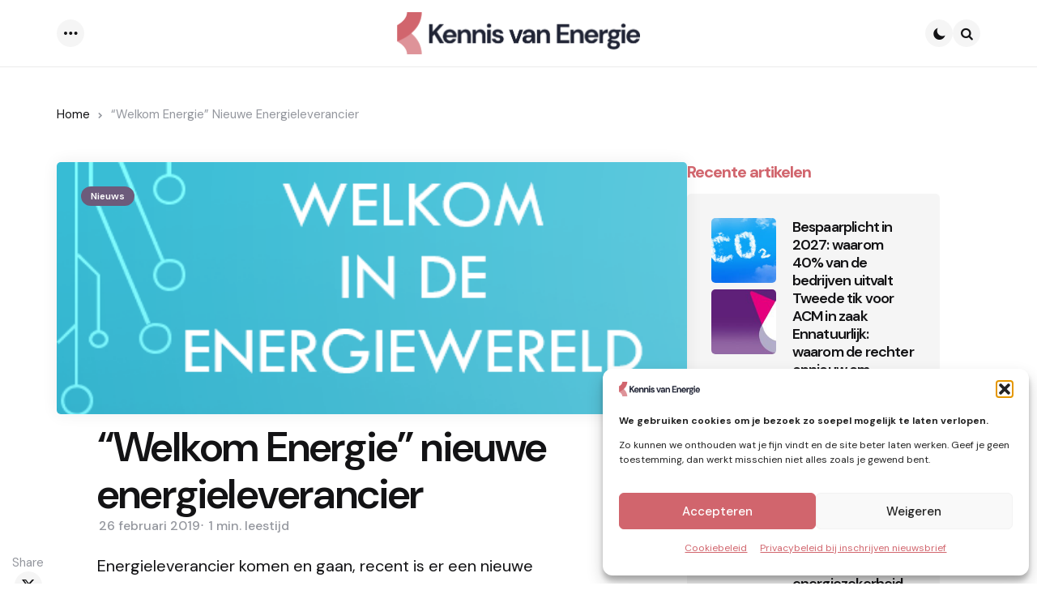

--- FILE ---
content_type: text/html; charset=UTF-8
request_url: https://kennisvanenergie.nl/welkom-energie-nieuwe-energieleverancier/
body_size: 111431
content:
<!DOCTYPE html>
<html lang="nl-NL">
<head>
<meta charset="UTF-8">
<meta name="viewport" content="width=device-width, initial-scale=1.0">
<link rel="profile" href="http://gmpg.org/xfn/11">

<meta name='robots' content='index, follow, max-image-preview:large, max-snippet:-1, max-video-preview:-1' />
<script type="text/javascript">
/* <![CDATA[ */
window.koko_analytics = {"url":"https:\/\/kennisvanenergie.nl\/koko-analytics-collect.php","site_url":"https:\/\/kennisvanenergie.nl","post_id":258,"path":"\/welkom-energie-nieuwe-energieleverancier\/","method":"cookie","use_cookie":true};
/* ]]> */
</script>

	<!-- This site is optimized with the Yoast SEO plugin v26.6 - https://yoast.com/wordpress/plugins/seo/ -->
	<title>&quot;Welkom Energie&quot; nieuwe energieleverancier - Kennis van Energie</title>
	<link rel="canonical" href="https://kennisvanenergie.nl/welkom-energie-nieuwe-energieleverancier/" />
	<meta property="og:locale" content="nl_NL" />
	<meta property="og:type" content="article" />
	<meta property="og:title" content="&quot;Welkom Energie&quot; nieuwe energieleverancier - Kennis van Energie" />
	<meta property="og:description" content="Energieleverancier komen en gaan, recent is er een nieuwe energieleverancier bij gekomen &#8220;Welkom Energie&#8221;. Een energieleverancier om sociale betrokkenheid te bereiken in de samenleving. Het had een slogan van Eneco kunnen zijn. Oprichter is Jaap Bakker, in 2016 was Jaap nog algemeen directeur van de energieleverancier Energieflex. Bij Energieflex is hij maar een directeur geweest,..." />
	<meta property="og:url" content="https://kennisvanenergie.nl/welkom-energie-nieuwe-energieleverancier/" />
	<meta property="og:site_name" content="Kennis van Energie" />
	<meta property="article:published_time" content="2019-02-26T13:54:19+00:00" />
	<meta property="article:modified_time" content="2025-05-08T19:30:57+00:00" />
	<meta property="og:image" content="https://kennisvanenergie.nl/wp-content/uploads/2018/05/welkom.png" />
	<meta property="og:image:width" content="451" />
	<meta property="og:image:height" content="204" />
	<meta property="og:image:type" content="image/png" />
	<meta name="author" content="Redactie" />
	<meta name="twitter:card" content="summary_large_image" />
	<meta name="twitter:label1" content="Geschreven door" />
	<meta name="twitter:data1" content="Redactie" />
	<script type="application/ld+json" class="yoast-schema-graph">{"@context":"https://schema.org","@graph":[{"@type":"Article","@id":"https://kennisvanenergie.nl/welkom-energie-nieuwe-energieleverancier/#article","isPartOf":{"@id":"https://kennisvanenergie.nl/welkom-energie-nieuwe-energieleverancier/"},"author":{"name":"Redactie","@id":"https://kennisvanenergie.nl/#/schema/person/67d94fb7952ba9010e62503d056d52a3"},"headline":"&#8220;Welkom Energie&#8221; nieuwe energieleverancier","datePublished":"2019-02-26T13:54:19+00:00","dateModified":"2025-05-08T19:30:57+00:00","mainEntityOfPage":{"@id":"https://kennisvanenergie.nl/welkom-energie-nieuwe-energieleverancier/"},"wordCount":66,"publisher":{"@id":"https://kennisvanenergie.nl/#organization"},"image":{"@id":"https://kennisvanenergie.nl/welkom-energie-nieuwe-energieleverancier/#primaryimage"},"thumbnailUrl":"https://kennisvanenergie.nl/wp-content/uploads/2018/05/welkom.png","keywords":["energieflex","Energieleverancier","welkom energie"],"articleSection":["Nieuws"],"inLanguage":"nl-NL"},{"@type":"WebPage","@id":"https://kennisvanenergie.nl/welkom-energie-nieuwe-energieleverancier/","url":"https://kennisvanenergie.nl/welkom-energie-nieuwe-energieleverancier/","name":"\"Welkom Energie\" nieuwe energieleverancier - Kennis van Energie","isPartOf":{"@id":"https://kennisvanenergie.nl/#website"},"primaryImageOfPage":{"@id":"https://kennisvanenergie.nl/welkom-energie-nieuwe-energieleverancier/#primaryimage"},"image":{"@id":"https://kennisvanenergie.nl/welkom-energie-nieuwe-energieleverancier/#primaryimage"},"thumbnailUrl":"https://kennisvanenergie.nl/wp-content/uploads/2018/05/welkom.png","datePublished":"2019-02-26T13:54:19+00:00","dateModified":"2025-05-08T19:30:57+00:00","breadcrumb":{"@id":"https://kennisvanenergie.nl/welkom-energie-nieuwe-energieleverancier/#breadcrumb"},"inLanguage":"nl-NL","potentialAction":[{"@type":"ReadAction","target":["https://kennisvanenergie.nl/welkom-energie-nieuwe-energieleverancier/"]}]},{"@type":"ImageObject","inLanguage":"nl-NL","@id":"https://kennisvanenergie.nl/welkom-energie-nieuwe-energieleverancier/#primaryimage","url":"https://kennisvanenergie.nl/wp-content/uploads/2018/05/welkom.png","contentUrl":"https://kennisvanenergie.nl/wp-content/uploads/2018/05/welkom.png","width":451,"height":204},{"@type":"BreadcrumbList","@id":"https://kennisvanenergie.nl/welkom-energie-nieuwe-energieleverancier/#breadcrumb","itemListElement":[{"@type":"ListItem","position":1,"name":"Home","item":"https://kennisvanenergie.nl/"},{"@type":"ListItem","position":2,"name":"&#8220;Welkom Energie&#8221; nieuwe energieleverancier"}]},{"@type":"WebSite","@id":"https://kennisvanenergie.nl/#website","url":"https://kennisvanenergie.nl/","name":"Kennis van Energie","description":"Nieuws &amp; Achtergronden over de Energie branche","publisher":{"@id":"https://kennisvanenergie.nl/#organization"},"potentialAction":[{"@type":"SearchAction","target":{"@type":"EntryPoint","urlTemplate":"https://kennisvanenergie.nl/?s={search_term_string}"},"query-input":{"@type":"PropertyValueSpecification","valueRequired":true,"valueName":"search_term_string"}}],"inLanguage":"nl-NL"},{"@type":"Organization","@id":"https://kennisvanenergie.nl/#organization","name":"Kennis van Energie","url":"https://kennisvanenergie.nl/","logo":{"@type":"ImageObject","inLanguage":"nl-NL","@id":"https://kennisvanenergie.nl/#/schema/logo/image/","url":"https://kennisvanenergie.nl/wp-content/uploads/2025/05/cropped-KvE-logo-M.png","contentUrl":"https://kennisvanenergie.nl/wp-content/uploads/2025/05/cropped-KvE-logo-M.png","width":1206,"height":209,"caption":"Kennis van Energie"},"image":{"@id":"https://kennisvanenergie.nl/#/schema/logo/image/"},"sameAs":["https://www.linkedin.com/company/kennis-van-energie","https://www.linkedin.com/company/106573593/"]},{"@type":"Person","@id":"https://kennisvanenergie.nl/#/schema/person/67d94fb7952ba9010e62503d056d52a3","name":"Redactie","image":{"@type":"ImageObject","inLanguage":"nl-NL","@id":"https://kennisvanenergie.nl/#/schema/person/image/","url":"https://secure.gravatar.com/avatar/05186573ed2dc0828c7687901943fdcd645aef4c9b9473ee5a255cdc438c5f5b?s=96&d=mm&r=g","contentUrl":"https://secure.gravatar.com/avatar/05186573ed2dc0828c7687901943fdcd645aef4c9b9473ee5a255cdc438c5f5b?s=96&d=mm&r=g","caption":"Redactie"},"url":"https://kennisvanenergie.nl/author/redactie/"}]}</script>
	<!-- / Yoast SEO plugin. -->


<link rel='dns-prefetch' href='//fonts.googleapis.com' />
<link rel="alternate" type="application/rss+xml" title="Kennis van Energie &raquo; feed" href="https://kennisvanenergie.nl/feed/" />
<link rel="alternate" type="application/rss+xml" title="Kennis van Energie &raquo; reacties feed" href="https://kennisvanenergie.nl/comments/feed/" />
<link rel="alternate" title="oEmbed (JSON)" type="application/json+oembed" href="https://kennisvanenergie.nl/wp-json/oembed/1.0/embed?url=https%3A%2F%2Fkennisvanenergie.nl%2Fwelkom-energie-nieuwe-energieleverancier%2F" />
<link rel="alternate" title="oEmbed (XML)" type="text/xml+oembed" href="https://kennisvanenergie.nl/wp-json/oembed/1.0/embed?url=https%3A%2F%2Fkennisvanenergie.nl%2Fwelkom-energie-nieuwe-energieleverancier%2F&#038;format=xml" />
<style id='wp-img-auto-sizes-contain-inline-css' type='text/css'>
img:is([sizes=auto i],[sizes^="auto," i]){contain-intrinsic-size:3000px 1500px}
/*# sourceURL=wp-img-auto-sizes-contain-inline-css */
</style>
<style id='wp-emoji-styles-inline-css' type='text/css'>

	img.wp-smiley, img.emoji {
		display: inline !important;
		border: none !important;
		box-shadow: none !important;
		height: 1em !important;
		width: 1em !important;
		margin: 0 0.07em !important;
		vertical-align: -0.1em !important;
		background: none !important;
		padding: 0 !important;
	}
/*# sourceURL=wp-emoji-styles-inline-css */
</style>
<style id='wp-block-library-inline-css' type='text/css'>
:root{--wp-block-synced-color:#7a00df;--wp-block-synced-color--rgb:122,0,223;--wp-bound-block-color:var(--wp-block-synced-color);--wp-editor-canvas-background:#ddd;--wp-admin-theme-color:#007cba;--wp-admin-theme-color--rgb:0,124,186;--wp-admin-theme-color-darker-10:#006ba1;--wp-admin-theme-color-darker-10--rgb:0,107,160.5;--wp-admin-theme-color-darker-20:#005a87;--wp-admin-theme-color-darker-20--rgb:0,90,135;--wp-admin-border-width-focus:2px}@media (min-resolution:192dpi){:root{--wp-admin-border-width-focus:1.5px}}.wp-element-button{cursor:pointer}:root .has-very-light-gray-background-color{background-color:#eee}:root .has-very-dark-gray-background-color{background-color:#313131}:root .has-very-light-gray-color{color:#eee}:root .has-very-dark-gray-color{color:#313131}:root .has-vivid-green-cyan-to-vivid-cyan-blue-gradient-background{background:linear-gradient(135deg,#00d084,#0693e3)}:root .has-purple-crush-gradient-background{background:linear-gradient(135deg,#34e2e4,#4721fb 50%,#ab1dfe)}:root .has-hazy-dawn-gradient-background{background:linear-gradient(135deg,#faaca8,#dad0ec)}:root .has-subdued-olive-gradient-background{background:linear-gradient(135deg,#fafae1,#67a671)}:root .has-atomic-cream-gradient-background{background:linear-gradient(135deg,#fdd79a,#004a59)}:root .has-nightshade-gradient-background{background:linear-gradient(135deg,#330968,#31cdcf)}:root .has-midnight-gradient-background{background:linear-gradient(135deg,#020381,#2874fc)}:root{--wp--preset--font-size--normal:16px;--wp--preset--font-size--huge:42px}.has-regular-font-size{font-size:1em}.has-larger-font-size{font-size:2.625em}.has-normal-font-size{font-size:var(--wp--preset--font-size--normal)}.has-huge-font-size{font-size:var(--wp--preset--font-size--huge)}.has-text-align-center{text-align:center}.has-text-align-left{text-align:left}.has-text-align-right{text-align:right}.has-fit-text{white-space:nowrap!important}#end-resizable-editor-section{display:none}.aligncenter{clear:both}.items-justified-left{justify-content:flex-start}.items-justified-center{justify-content:center}.items-justified-right{justify-content:flex-end}.items-justified-space-between{justify-content:space-between}.screen-reader-text{border:0;clip-path:inset(50%);height:1px;margin:-1px;overflow:hidden;padding:0;position:absolute;width:1px;word-wrap:normal!important}.screen-reader-text:focus{background-color:#ddd;clip-path:none;color:#444;display:block;font-size:1em;height:auto;left:5px;line-height:normal;padding:15px 23px 14px;text-decoration:none;top:5px;width:auto;z-index:100000}html :where(.has-border-color){border-style:solid}html :where([style*=border-top-color]){border-top-style:solid}html :where([style*=border-right-color]){border-right-style:solid}html :where([style*=border-bottom-color]){border-bottom-style:solid}html :where([style*=border-left-color]){border-left-style:solid}html :where([style*=border-width]){border-style:solid}html :where([style*=border-top-width]){border-top-style:solid}html :where([style*=border-right-width]){border-right-style:solid}html :where([style*=border-bottom-width]){border-bottom-style:solid}html :where([style*=border-left-width]){border-left-style:solid}html :where(img[class*=wp-image-]){height:auto;max-width:100%}:where(figure){margin:0 0 1em}html :where(.is-position-sticky){--wp-admin--admin-bar--position-offset:var(--wp-admin--admin-bar--height,0px)}@media screen and (max-width:600px){html :where(.is-position-sticky){--wp-admin--admin-bar--position-offset:0px}}

/*# sourceURL=wp-block-library-inline-css */
</style><style id='wp-block-archives-inline-css' type='text/css'>
.wp-block-archives{box-sizing:border-box}.wp-block-archives-dropdown label{display:block}
/*# sourceURL=https://kennisvanenergie.nl/wp-includes/blocks/archives/style.min.css */
</style>
<style id='wp-block-categories-inline-css' type='text/css'>
.wp-block-categories{box-sizing:border-box}.wp-block-categories.alignleft{margin-right:2em}.wp-block-categories.alignright{margin-left:2em}.wp-block-categories.wp-block-categories-dropdown.aligncenter{text-align:center}.wp-block-categories .wp-block-categories__label{display:block;width:100%}
/*# sourceURL=https://kennisvanenergie.nl/wp-includes/blocks/categories/style.min.css */
</style>
<style id='wp-block-heading-inline-css' type='text/css'>
h1:where(.wp-block-heading).has-background,h2:where(.wp-block-heading).has-background,h3:where(.wp-block-heading).has-background,h4:where(.wp-block-heading).has-background,h5:where(.wp-block-heading).has-background,h6:where(.wp-block-heading).has-background{padding:1.25em 2.375em}h1.has-text-align-left[style*=writing-mode]:where([style*=vertical-lr]),h1.has-text-align-right[style*=writing-mode]:where([style*=vertical-rl]),h2.has-text-align-left[style*=writing-mode]:where([style*=vertical-lr]),h2.has-text-align-right[style*=writing-mode]:where([style*=vertical-rl]),h3.has-text-align-left[style*=writing-mode]:where([style*=vertical-lr]),h3.has-text-align-right[style*=writing-mode]:where([style*=vertical-rl]),h4.has-text-align-left[style*=writing-mode]:where([style*=vertical-lr]),h4.has-text-align-right[style*=writing-mode]:where([style*=vertical-rl]),h5.has-text-align-left[style*=writing-mode]:where([style*=vertical-lr]),h5.has-text-align-right[style*=writing-mode]:where([style*=vertical-rl]),h6.has-text-align-left[style*=writing-mode]:where([style*=vertical-lr]),h6.has-text-align-right[style*=writing-mode]:where([style*=vertical-rl]){rotate:180deg}
/*# sourceURL=https://kennisvanenergie.nl/wp-includes/blocks/heading/style.min.css */
</style>
<style id='wp-block-latest-posts-inline-css' type='text/css'>
.wp-block-latest-posts{box-sizing:border-box}.wp-block-latest-posts.alignleft{margin-right:2em}.wp-block-latest-posts.alignright{margin-left:2em}.wp-block-latest-posts.wp-block-latest-posts__list{list-style:none}.wp-block-latest-posts.wp-block-latest-posts__list li{clear:both;overflow-wrap:break-word}.wp-block-latest-posts.is-grid{display:flex;flex-wrap:wrap}.wp-block-latest-posts.is-grid li{margin:0 1.25em 1.25em 0;width:100%}@media (min-width:600px){.wp-block-latest-posts.columns-2 li{width:calc(50% - .625em)}.wp-block-latest-posts.columns-2 li:nth-child(2n){margin-right:0}.wp-block-latest-posts.columns-3 li{width:calc(33.33333% - .83333em)}.wp-block-latest-posts.columns-3 li:nth-child(3n){margin-right:0}.wp-block-latest-posts.columns-4 li{width:calc(25% - .9375em)}.wp-block-latest-posts.columns-4 li:nth-child(4n){margin-right:0}.wp-block-latest-posts.columns-5 li{width:calc(20% - 1em)}.wp-block-latest-posts.columns-5 li:nth-child(5n){margin-right:0}.wp-block-latest-posts.columns-6 li{width:calc(16.66667% - 1.04167em)}.wp-block-latest-posts.columns-6 li:nth-child(6n){margin-right:0}}:root :where(.wp-block-latest-posts.is-grid){padding:0}:root :where(.wp-block-latest-posts.wp-block-latest-posts__list){padding-left:0}.wp-block-latest-posts__post-author,.wp-block-latest-posts__post-date{display:block;font-size:.8125em}.wp-block-latest-posts__post-excerpt,.wp-block-latest-posts__post-full-content{margin-bottom:1em;margin-top:.5em}.wp-block-latest-posts__featured-image a{display:inline-block}.wp-block-latest-posts__featured-image img{height:auto;max-width:100%;width:auto}.wp-block-latest-posts__featured-image.alignleft{float:left;margin-right:1em}.wp-block-latest-posts__featured-image.alignright{float:right;margin-left:1em}.wp-block-latest-posts__featured-image.aligncenter{margin-bottom:1em;text-align:center}
/*# sourceURL=https://kennisvanenergie.nl/wp-includes/blocks/latest-posts/style.min.css */
</style>
<style id='wp-block-tag-cloud-inline-css' type='text/css'>
.wp-block-tag-cloud{box-sizing:border-box}.wp-block-tag-cloud.aligncenter{justify-content:center;text-align:center}.wp-block-tag-cloud a{display:inline-block;margin-right:5px}.wp-block-tag-cloud span{display:inline-block;margin-left:5px;text-decoration:none}:root :where(.wp-block-tag-cloud.is-style-outline){display:flex;flex-wrap:wrap;gap:1ch}:root :where(.wp-block-tag-cloud.is-style-outline a){border:1px solid;font-size:unset!important;margin-right:0;padding:1ch 2ch;text-decoration:none!important}
/*# sourceURL=https://kennisvanenergie.nl/wp-includes/blocks/tag-cloud/style.min.css */
</style>
<style id='wp-block-group-inline-css' type='text/css'>
.wp-block-group{box-sizing:border-box}:where(.wp-block-group.wp-block-group-is-layout-constrained){position:relative}
/*# sourceURL=https://kennisvanenergie.nl/wp-includes/blocks/group/style.min.css */
</style>
<style id='wp-block-group-theme-inline-css' type='text/css'>
:where(.wp-block-group.has-background){padding:1.25em 2.375em}
/*# sourceURL=https://kennisvanenergie.nl/wp-includes/blocks/group/theme.min.css */
</style>
<style id='global-styles-inline-css' type='text/css'>
:root{--wp--preset--aspect-ratio--square: 1;--wp--preset--aspect-ratio--4-3: 4/3;--wp--preset--aspect-ratio--3-4: 3/4;--wp--preset--aspect-ratio--3-2: 3/2;--wp--preset--aspect-ratio--2-3: 2/3;--wp--preset--aspect-ratio--16-9: 16/9;--wp--preset--aspect-ratio--9-16: 9/16;--wp--preset--color--black: #000000;--wp--preset--color--cyan-bluish-gray: #abb8c3;--wp--preset--color--white: #ffffff;--wp--preset--color--pale-pink: #f78da7;--wp--preset--color--vivid-red: #cf2e2e;--wp--preset--color--luminous-vivid-orange: #ff6900;--wp--preset--color--luminous-vivid-amber: #fcb900;--wp--preset--color--light-green-cyan: #7bdcb5;--wp--preset--color--vivid-green-cyan: #00d084;--wp--preset--color--pale-cyan-blue: #8ed1fc;--wp--preset--color--vivid-cyan-blue: #0693e3;--wp--preset--color--vivid-purple: #9b51e0;--wp--preset--color--primary-theme-color: #6c5b7b;--wp--preset--color--secondary-theme-color: #d1656d;--wp--preset--color--tertiary-theme-color: #f8b195;--wp--preset--color--quaternary-theme-color: #c06c84;--wp--preset--color--quinary-theme-color: #355c7d;--wp--preset--color--very-dark-grey: #131315;--wp--preset--color--dark-grey: #45464b;--wp--preset--color--medium-grey: #94979e;--wp--preset--color--light-grey: #cfd0d2;--wp--preset--color--very-light-grey: #f2f2f3;--wp--preset--color--light-dark-highlight: #f2f2f2;--wp--preset--gradient--vivid-cyan-blue-to-vivid-purple: linear-gradient(135deg,rgb(6,147,227) 0%,rgb(155,81,224) 100%);--wp--preset--gradient--light-green-cyan-to-vivid-green-cyan: linear-gradient(135deg,rgb(122,220,180) 0%,rgb(0,208,130) 100%);--wp--preset--gradient--luminous-vivid-amber-to-luminous-vivid-orange: linear-gradient(135deg,rgb(252,185,0) 0%,rgb(255,105,0) 100%);--wp--preset--gradient--luminous-vivid-orange-to-vivid-red: linear-gradient(135deg,rgb(255,105,0) 0%,rgb(207,46,46) 100%);--wp--preset--gradient--very-light-gray-to-cyan-bluish-gray: linear-gradient(135deg,rgb(238,238,238) 0%,rgb(169,184,195) 100%);--wp--preset--gradient--cool-to-warm-spectrum: linear-gradient(135deg,rgb(74,234,220) 0%,rgb(151,120,209) 20%,rgb(207,42,186) 40%,rgb(238,44,130) 60%,rgb(251,105,98) 80%,rgb(254,248,76) 100%);--wp--preset--gradient--blush-light-purple: linear-gradient(135deg,rgb(255,206,236) 0%,rgb(152,150,240) 100%);--wp--preset--gradient--blush-bordeaux: linear-gradient(135deg,rgb(254,205,165) 0%,rgb(254,45,45) 50%,rgb(107,0,62) 100%);--wp--preset--gradient--luminous-dusk: linear-gradient(135deg,rgb(255,203,112) 0%,rgb(199,81,192) 50%,rgb(65,88,208) 100%);--wp--preset--gradient--pale-ocean: linear-gradient(135deg,rgb(255,245,203) 0%,rgb(182,227,212) 50%,rgb(51,167,181) 100%);--wp--preset--gradient--electric-grass: linear-gradient(135deg,rgb(202,248,128) 0%,rgb(113,206,126) 100%);--wp--preset--gradient--midnight: linear-gradient(135deg,rgb(2,3,129) 0%,rgb(40,116,252) 100%);--wp--preset--gradient--primary-to-secondary: linear-gradient(135deg, rgb(108,91,123) 0%, #d1656d 100%);--wp--preset--gradient--secondary-to-tertiary: linear-gradient(135deg, #d1656d 0%, rgb(248,177,149) 100%);--wp--preset--gradient--primary-to-tertiary: linear-gradient(135deg, rgb(108,91,123) 0%, rgb(248,177,149) 100%);--wp--preset--font-size--small: 13px;--wp--preset--font-size--medium: 20px;--wp--preset--font-size--large: 36px;--wp--preset--font-size--x-large: 42px;--wp--preset--spacing--20: 0.44rem;--wp--preset--spacing--30: 0.67rem;--wp--preset--spacing--40: 1rem;--wp--preset--spacing--50: 1.5rem;--wp--preset--spacing--60: 2.25rem;--wp--preset--spacing--70: 3.38rem;--wp--preset--spacing--80: 5.06rem;--wp--preset--shadow--natural: 6px 6px 9px rgba(0, 0, 0, 0.2);--wp--preset--shadow--deep: 12px 12px 50px rgba(0, 0, 0, 0.4);--wp--preset--shadow--sharp: 6px 6px 0px rgba(0, 0, 0, 0.2);--wp--preset--shadow--outlined: 6px 6px 0px -3px rgb(255, 255, 255), 6px 6px rgb(0, 0, 0);--wp--preset--shadow--crisp: 6px 6px 0px rgb(0, 0, 0);}:where(.is-layout-flex){gap: 0.5em;}:where(.is-layout-grid){gap: 0.5em;}body .is-layout-flex{display: flex;}.is-layout-flex{flex-wrap: wrap;align-items: center;}.is-layout-flex > :is(*, div){margin: 0;}body .is-layout-grid{display: grid;}.is-layout-grid > :is(*, div){margin: 0;}:where(.wp-block-columns.is-layout-flex){gap: 2em;}:where(.wp-block-columns.is-layout-grid){gap: 2em;}:where(.wp-block-post-template.is-layout-flex){gap: 1.25em;}:where(.wp-block-post-template.is-layout-grid){gap: 1.25em;}.has-black-color{color: var(--wp--preset--color--black) !important;}.has-cyan-bluish-gray-color{color: var(--wp--preset--color--cyan-bluish-gray) !important;}.has-white-color{color: var(--wp--preset--color--white) !important;}.has-pale-pink-color{color: var(--wp--preset--color--pale-pink) !important;}.has-vivid-red-color{color: var(--wp--preset--color--vivid-red) !important;}.has-luminous-vivid-orange-color{color: var(--wp--preset--color--luminous-vivid-orange) !important;}.has-luminous-vivid-amber-color{color: var(--wp--preset--color--luminous-vivid-amber) !important;}.has-light-green-cyan-color{color: var(--wp--preset--color--light-green-cyan) !important;}.has-vivid-green-cyan-color{color: var(--wp--preset--color--vivid-green-cyan) !important;}.has-pale-cyan-blue-color{color: var(--wp--preset--color--pale-cyan-blue) !important;}.has-vivid-cyan-blue-color{color: var(--wp--preset--color--vivid-cyan-blue) !important;}.has-vivid-purple-color{color: var(--wp--preset--color--vivid-purple) !important;}.has-black-background-color{background-color: var(--wp--preset--color--black) !important;}.has-cyan-bluish-gray-background-color{background-color: var(--wp--preset--color--cyan-bluish-gray) !important;}.has-white-background-color{background-color: var(--wp--preset--color--white) !important;}.has-pale-pink-background-color{background-color: var(--wp--preset--color--pale-pink) !important;}.has-vivid-red-background-color{background-color: var(--wp--preset--color--vivid-red) !important;}.has-luminous-vivid-orange-background-color{background-color: var(--wp--preset--color--luminous-vivid-orange) !important;}.has-luminous-vivid-amber-background-color{background-color: var(--wp--preset--color--luminous-vivid-amber) !important;}.has-light-green-cyan-background-color{background-color: var(--wp--preset--color--light-green-cyan) !important;}.has-vivid-green-cyan-background-color{background-color: var(--wp--preset--color--vivid-green-cyan) !important;}.has-pale-cyan-blue-background-color{background-color: var(--wp--preset--color--pale-cyan-blue) !important;}.has-vivid-cyan-blue-background-color{background-color: var(--wp--preset--color--vivid-cyan-blue) !important;}.has-vivid-purple-background-color{background-color: var(--wp--preset--color--vivid-purple) !important;}.has-black-border-color{border-color: var(--wp--preset--color--black) !important;}.has-cyan-bluish-gray-border-color{border-color: var(--wp--preset--color--cyan-bluish-gray) !important;}.has-white-border-color{border-color: var(--wp--preset--color--white) !important;}.has-pale-pink-border-color{border-color: var(--wp--preset--color--pale-pink) !important;}.has-vivid-red-border-color{border-color: var(--wp--preset--color--vivid-red) !important;}.has-luminous-vivid-orange-border-color{border-color: var(--wp--preset--color--luminous-vivid-orange) !important;}.has-luminous-vivid-amber-border-color{border-color: var(--wp--preset--color--luminous-vivid-amber) !important;}.has-light-green-cyan-border-color{border-color: var(--wp--preset--color--light-green-cyan) !important;}.has-vivid-green-cyan-border-color{border-color: var(--wp--preset--color--vivid-green-cyan) !important;}.has-pale-cyan-blue-border-color{border-color: var(--wp--preset--color--pale-cyan-blue) !important;}.has-vivid-cyan-blue-border-color{border-color: var(--wp--preset--color--vivid-cyan-blue) !important;}.has-vivid-purple-border-color{border-color: var(--wp--preset--color--vivid-purple) !important;}.has-vivid-cyan-blue-to-vivid-purple-gradient-background{background: var(--wp--preset--gradient--vivid-cyan-blue-to-vivid-purple) !important;}.has-light-green-cyan-to-vivid-green-cyan-gradient-background{background: var(--wp--preset--gradient--light-green-cyan-to-vivid-green-cyan) !important;}.has-luminous-vivid-amber-to-luminous-vivid-orange-gradient-background{background: var(--wp--preset--gradient--luminous-vivid-amber-to-luminous-vivid-orange) !important;}.has-luminous-vivid-orange-to-vivid-red-gradient-background{background: var(--wp--preset--gradient--luminous-vivid-orange-to-vivid-red) !important;}.has-very-light-gray-to-cyan-bluish-gray-gradient-background{background: var(--wp--preset--gradient--very-light-gray-to-cyan-bluish-gray) !important;}.has-cool-to-warm-spectrum-gradient-background{background: var(--wp--preset--gradient--cool-to-warm-spectrum) !important;}.has-blush-light-purple-gradient-background{background: var(--wp--preset--gradient--blush-light-purple) !important;}.has-blush-bordeaux-gradient-background{background: var(--wp--preset--gradient--blush-bordeaux) !important;}.has-luminous-dusk-gradient-background{background: var(--wp--preset--gradient--luminous-dusk) !important;}.has-pale-ocean-gradient-background{background: var(--wp--preset--gradient--pale-ocean) !important;}.has-electric-grass-gradient-background{background: var(--wp--preset--gradient--electric-grass) !important;}.has-midnight-gradient-background{background: var(--wp--preset--gradient--midnight) !important;}.has-small-font-size{font-size: var(--wp--preset--font-size--small) !important;}.has-medium-font-size{font-size: var(--wp--preset--font-size--medium) !important;}.has-large-font-size{font-size: var(--wp--preset--font-size--large) !important;}.has-x-large-font-size{font-size: var(--wp--preset--font-size--x-large) !important;}
/*# sourceURL=global-styles-inline-css */
</style>
<style id='core-block-supports-inline-css' type='text/css'>
.wp-elements-ac46adb1e4b330f49999d7065a7eaa66 a:where(:not(.wp-element-button)){color:var(--wp--preset--color--secondary-theme-color);}.wp-elements-f7090b1c04676cfe90fe65fb80a03238 a:where(:not(.wp-element-button)){color:var(--wp--preset--color--secondary-theme-color);}.wp-elements-2baca6b5b22385620125fc730ac6b04f a:where(:not(.wp-element-button)){color:var(--wp--preset--color--secondary-theme-color);}.wp-elements-00f90c95016fce8c2a26efb3f2358c7a a:where(:not(.wp-element-button)){color:var(--wp--preset--color--secondary-theme-color);}
/*# sourceURL=core-block-supports-inline-css */
</style>

<style id='classic-theme-styles-inline-css' type='text/css'>
/*! This file is auto-generated */
.wp-block-button__link{color:#fff;background-color:#32373c;border-radius:9999px;box-shadow:none;text-decoration:none;padding:calc(.667em + 2px) calc(1.333em + 2px);font-size:1.125em}.wp-block-file__button{background:#32373c;color:#fff;text-decoration:none}
/*# sourceURL=/wp-includes/css/classic-themes.min.css */
</style>
<link rel='stylesheet' id='tfm-theme-boost-style-css' href='https://kennisvanenergie.nl/wp-content/plugins/tfm-theme-boost/css/style.css?ver=1.0.0' type='text/css' media='all' />
<link rel='stylesheet' id='cmplz-general-css' href='https://kennisvanenergie.nl/wp-content/plugins/complianz-gdpr/assets/css/cookieblocker.min.css?ver=1765934511' type='text/css' media='all' />
<link rel='stylesheet' id='normalize-css' href='https://kennisvanenergie.nl/wp-content/themes/applied/css/normalize.css?ver=1.0.0' type='text/css' media='all' />
<link rel='stylesheet' id='fontello-css' href='https://kennisvanenergie.nl/wp-content/themes/applied/css/fontello/css/fontello.css' type='text/css' media='all' />
<link rel='stylesheet' id='tfm-google-font-dmsans-css' href='https://fonts.googleapis.com/css2?family=DM+Sans%3Aital%2Copsz%2Cwght%400%2C9..40%2C100..1000%3B1%2C9..40%2C100..1000&#038;display=swap&#038;ver=1.0.0' type='text/css' media='all' />
<link rel='stylesheet' id='tfm-core-style-css' href='https://kennisvanenergie.nl/wp-content/themes/applied/style.css?ver=1.0.9' type='text/css' media='all' />
<link rel='stylesheet' id='tfm-gutenberg-style-css' href='https://kennisvanenergie.nl/wp-content/themes/applied/css/gutenberg.css?ver=1.0.0' type='text/css' media='all' />
<script type="text/javascript" async src="https://kennisvanenergie.nl/wp-content/plugins/burst-statistics/assets/js/timeme/timeme.min.js?ver=1764681783" id="burst-timeme-js"></script>
<script type="text/javascript" id="burst-js-extra">
/* <![CDATA[ */
var burst = {"tracking":{"isInitialHit":true,"lastUpdateTimestamp":0,"beacon_url":"https://kennisvanenergie.nl/wp-content/plugins/burst-statistics/endpoint.php","ajaxUrl":"https://kennisvanenergie.nl/wp-admin/admin-ajax.php"},"options":{"cookieless":0,"pageUrl":"https://kennisvanenergie.nl/welkom-energie-nieuwe-energieleverancier/","beacon_enabled":1,"do_not_track":0,"enable_turbo_mode":0,"track_url_change":0,"cookie_retention_days":30,"debug":0},"goals":{"completed":[],"scriptUrl":"https://kennisvanenergie.nl/wp-content/plugins/burst-statistics/assets/js/build/burst-goals.js?v=1764681783","active":[]},"cache":{"uid":null,"fingerprint":null,"isUserAgent":null,"isDoNotTrack":null,"useCookies":null}};
//# sourceURL=burst-js-extra
/* ]]> */
</script>
<script data-service="burst" data-category="statistics" type="text/plain" async data-cmplz-src="https://kennisvanenergie.nl/wp-content/plugins/burst-statistics/assets/js/build/burst.min.js?ver=1764681783" id="burst-js"></script>
<script type="text/javascript" src="https://kennisvanenergie.nl/wp-content/plugins/strato-assistant/js/cookies.js?ver=1743682889" id="strato-assistant-wp-cookies-js"></script>
<script type="text/javascript" src="https://kennisvanenergie.nl/wp-includes/js/jquery/jquery.min.js?ver=3.7.1" id="jquery-core-js"></script>
<script type="text/javascript" src="https://kennisvanenergie.nl/wp-includes/js/jquery/jquery-migrate.min.js?ver=3.4.1" id="jquery-migrate-js"></script>
<link rel="https://api.w.org/" href="https://kennisvanenergie.nl/wp-json/" /><link rel="alternate" title="JSON" type="application/json" href="https://kennisvanenergie.nl/wp-json/wp/v2/posts/258" /><link rel="EditURI" type="application/rsd+xml" title="RSD" href="https://kennisvanenergie.nl/xmlrpc.php?rsd" />
<meta name="generator" content="WordPress 6.9" />
<link rel='shortlink' href='https://kennisvanenergie.nl/?p=258' />

			<style>.cmplz-hidden {
					display: none !important;
				}</style><style type="text/css" id="applied-custom-css-vars">
:root {
--primary-theme-color:#6c5b7b;
--secondary-theme-color:#d1656d;
--tertiary-theme-color:#f8b195;
--quaternary-theme-color:#c06c84;
--quinary-theme-color:#355c7d;
--body-font-color:#131315;
--link-color:#00677b;
--link-hover-color:#f67280;
--button-background:#355c7d;
--button-color:#ffffff;
--button-hover-background:#2f526f;
--button-hover-color:#ffffff;
--body-background:rgb(255,255,255);
--header-color:#131315;
--header-elements-background:#ffffff;
--header-elements-color:#44464b;
--header-border-color:rgba(19,19,21,0.08);
--footer-background:#F7F8FA;
--footer-color:#131315;
--footer-link-color:#131315;
--section-header-color:#131315;
--section-header-meta-color:#94979e;
--post-background:#ffffff;
--entry-title-color:#131315;
--entry-color:#131315;
--entry-meta-color:#94979e;
--entry-meta-link-color:#131315;
--continue-reading-button-color:#ffffff;
--continue-reading-button-background:#F3726c;
--continue-reading-button-hover-background:#1a1a1a;
--continue-reading-button-hover-color:#ffffff;
--post-format-icon-color:#ffffff;
--post-format-icon-background:#F3726c;
--post-format-audio-icon-background:#3295b4;
--post-format-video-icon-background:#a6d6c0;
--post-format-gallery-icon-background:#00677b;
--widget-color:#94979e; --widget-child-link-color:#94979e;
--widget-title-color:#131315;
--widget-link-color:#131315;
--cover-primary-color:#ffffff;
--category-meta-background:#6c5b7b;
--category-meta-color:#ffffff;
--tfm-cta-background:#355c7d;
--tfm-cta-color:#ffffff;
--tfm-cta-background-hover:#2f526f;
--tfm-cta-color-hover:#ffffff;
--tfm-menu-sash-background:#6c5b7b;
--tfm-menu-sash-color:#ffffff;
--logo-font-size:40px;
--large-mobile-logo-font-size:28px;
--mobile-logo-font-size:20px;
--custom-logo-width-mobile:100px;
--custom-logo-width-small-mobile:100px;
--sidebar-logo-font-size:20px;
--site-width:1400px; --site-max-width: 1400px;
--content-max-width:800px;
--no-sidebar-blog-list-max-width:920px;
--default-border-radius:5px;
--input-border-radius:5px;
--button-border-radius:30px;
--post-thumbnail-border-radius:5px;
}
</style>
<style type="text/css" id="applied-custom-slug-css">.entry-meta a.cat-link-6, [class*="cat-slug"] a.cat-link-6 { color:#ffffff !important;background:#6c5b7b !important; border: 0 !important;} .widget a.tag-link-6, .sub-categories a.cat-link-6 { color:#ffffff !important;background:#6c5b7b !important; border: 0 !important; }
.category-6 .archive-header .post-count {  color:#ffffff !important;background:#6c5b7b !important; border: 0 !important;;}
.widget_categories .cat-item-6 a, .widget .wp-block-categories .cat-item-6 a { color:#ffffff !important;background:#6c5b7b !important; border: 0 !important;;}
.primary-menu .tfm-categories ul a.cat-link-6 {  color:#ffffff !important;background:#6c5b7b !important; border: 0 !important;;}
.post-grid .hentry:not(.cover.has-post-media) .hentry-footer.cat-id-6 { color:#ffffff !important;background:#6c5b7b !important; border: 0 !important; }
.post-grid .hentry:not(.cover.has-post-media) .hentry-footer.cat-id-6 [class*="entry-meta"] { color:#ffffff !important; }
.entry-meta a.cat-link-1, [class*="cat-slug"] a.cat-link-1 { color:#ffffff !important;background:#6c5b7b !important; border: 0 !important;} .widget a.tag-link-1, .sub-categories a.cat-link-1 { color:#ffffff !important;background:#6c5b7b !important; border: 0 !important; }
.category-1 .archive-header .post-count {  color:#ffffff !important;background:#6c5b7b !important; border: 0 !important;;}
.widget_categories .cat-item-1 a, .widget .wp-block-categories .cat-item-1 a { color:#ffffff !important;background:#6c5b7b !important; border: 0 !important;;}
.primary-menu .tfm-categories ul a.cat-link-1 {  color:#ffffff !important;background:#6c5b7b !important; border: 0 !important;;}
.post-grid .hentry:not(.cover.has-post-media) .hentry-footer.cat-id-1 { color:#ffffff !important;background:#6c5b7b !important; border: 0 !important; }
.post-grid .hentry:not(.cover.has-post-media) .hentry-footer.cat-id-1 [class*="entry-meta"] { color:#ffffff !important; }
.entry-meta a.cat-link-371, [class*="cat-slug"] a.cat-link-371 { color:#ffffff !important;background:#6c5b7b !important; border: 0 !important;} .widget a.tag-link-371, .sub-categories a.cat-link-371 { color:#ffffff !important;background:#6c5b7b !important; border: 0 !important; }
.category-371 .archive-header .post-count {  color:#ffffff !important;background:#6c5b7b !important; border: 0 !important;;}
.widget_categories .cat-item-371 a, .widget .wp-block-categories .cat-item-371 a { color:#ffffff !important;background:#6c5b7b !important; border: 0 !important;;}
.primary-menu .tfm-categories ul a.cat-link-371 {  color:#ffffff !important;background:#6c5b7b !important; border: 0 !important;;}
.post-grid .hentry:not(.cover.has-post-media) .hentry-footer.cat-id-371 { color:#ffffff !important;background:#6c5b7b !important; border: 0 !important; }
.post-grid .hentry:not(.cover.has-post-media) .hentry-footer.cat-id-371 [class*="entry-meta"] { color:#ffffff !important; }
.entry-meta a.cat-link-576, [class*="cat-slug"] a.cat-link-576 { color:#ffffff !important;background:#6c5b7b !important; border: 0 !important;} .widget a.tag-link-576, .sub-categories a.cat-link-576 { color:#ffffff !important;background:#6c5b7b !important; border: 0 !important; }
.category-576 .archive-header .post-count {  color:#ffffff !important;background:#6c5b7b !important; border: 0 !important;;}
.widget_categories .cat-item-576 a, .widget .wp-block-categories .cat-item-576 a { color:#ffffff !important;background:#6c5b7b !important; border: 0 !important;;}
.primary-menu .tfm-categories ul a.cat-link-576 {  color:#ffffff !important;background:#6c5b7b !important; border: 0 !important;;}
.post-grid .hentry:not(.cover.has-post-media) .hentry-footer.cat-id-576 { color:#ffffff !important;background:#6c5b7b !important; border: 0 !important; }
.post-grid .hentry:not(.cover.has-post-media) .hentry-footer.cat-id-576 [class*="entry-meta"] { color:#ffffff !important; }
.entry-meta a.cat-link-3, [class*="cat-slug"] a.cat-link-3 { color:#ffffff !important;background:#6c5b7b !important; border: 0 !important;} .widget a.tag-link-3, .sub-categories a.cat-link-3 { color:#ffffff !important;background:#6c5b7b !important; border: 0 !important; }
.category-3 .archive-header .post-count {  color:#ffffff !important;background:#6c5b7b !important; border: 0 !important;;}
.widget_categories .cat-item-3 a, .widget .wp-block-categories .cat-item-3 a { color:#ffffff !important;background:#6c5b7b !important; border: 0 !important;;}
.primary-menu .tfm-categories ul a.cat-link-3 {  color:#ffffff !important;background:#6c5b7b !important; border: 0 !important;;}
.post-grid .hentry:not(.cover.has-post-media) .hentry-footer.cat-id-3 { color:#ffffff !important;background:#6c5b7b !important; border: 0 !important; }
.post-grid .hentry:not(.cover.has-post-media) .hentry-footer.cat-id-3 [class*="entry-meta"] { color:#ffffff !important; }
.entry-meta a.cat-link-5, [class*="cat-slug"] a.cat-link-5 { color:#ffffff !important;background:#6c5b7b !important; border: 0 !important;} .widget a.tag-link-5, .sub-categories a.cat-link-5 { color:#ffffff !important;background:#6c5b7b !important; border: 0 !important; }
.category-5 .archive-header .post-count {  color:#ffffff !important;background:#6c5b7b !important; border: 0 !important;;}
.widget_categories .cat-item-5 a, .widget .wp-block-categories .cat-item-5 a { color:#ffffff !important;background:#6c5b7b !important; border: 0 !important;;}
.primary-menu .tfm-categories ul a.cat-link-5 {  color:#ffffff !important;background:#6c5b7b !important; border: 0 !important;;}
.post-grid .hentry:not(.cover.has-post-media) .hentry-footer.cat-id-5 { color:#ffffff !important;background:#6c5b7b !important; border: 0 !important; }
.post-grid .hentry:not(.cover.has-post-media) .hentry-footer.cat-id-5 [class*="entry-meta"] { color:#ffffff !important; }
</style>
<style type="text/css" id="tfm-dark-theme-css">
body.tfm-dark-mode, body[data-color-mode="dark"]:not(.tfm-light-mode), body.custom-background.tfm-dark-mode {
--primary-theme-color:#ff8383;
--secondary-theme-color:#40456f;
--tertiary-theme-color:#ffd082;
--quaternary-theme-color:#00677b;
--quinary-theme-color:#cb1c68;
--body-font-color:#cfd0d2;
--link-color:#ffffff;
--link-hover-color:#cfd0d2;
--button-background:#ff8383;
--button-color:#ffffff;
--button-hover-background:#e37575;
--button-hover-color:#ffffff;
--body-background:rgb(33,36,53);
--header-color:#ffffff;
--header-elements-background:#321d2f;
--header-elements-color:#ffffff;
--header-border-color:rgba(255,255,255,0.08);
--footer-background:#1a1c2a;
--footer-color:#ffffff;
--footer-link-color:#ffffff;
--section-header-color:#ffffff;
--section-header-meta-color:#94979e;
--post-background:#1a1c2a;
--entry-title-color:#ffffff;
--entry-color:#ffffff;
--entry-meta-color:#cfd0d2;
--entry-meta-link-color:#ffffff;
--continue-reading-button-color:#ffffff;
--continue-reading-button-background:#ff8383;
--continue-reading-button-hover-background:#e37575;
--continue-reading-button-hover-color:#ffffff;
--post-format-icon-color:#ffffff;
--post-format-icon-background:#ff8383;
--post-format-audio-icon-background:#40456f;
--post-format-video-icon-background:#ffd082;
--post-format-gallery-icon-background:#00677b;
--widget-color:#94979e; --widget-child-link-color:#94979e;
--widget-title-color:#ffffff;
--widget-link-color:#ffffff;
--cover-primary-color:#ffffff;
--tags-color:#ffffff;
--category-meta-background:#355c7d;
--category-meta-color:#ffffff;
--tfm-cta-background:#ff8383;
--tfm-cta-color:#ffffff;
--tfm-cta-background-hover:#e37575;
--tfm-cta-color-hover:#ffffff;
--tfm-menu-sash-background:#ff8383;
--tfm-menu-sash-color:#ffffff;
}
</style>
<link rel="icon" href="https://kennisvanenergie.nl/wp-content/uploads/2025/05/cropped-KvE-icon-32x32.png" sizes="32x32" />
<link rel="icon" href="https://kennisvanenergie.nl/wp-content/uploads/2025/05/cropped-KvE-icon-192x192.png" sizes="192x192" />
<link rel="apple-touch-icon" href="https://kennisvanenergie.nl/wp-content/uploads/2025/05/cropped-KvE-icon-180x180.png" />
<meta name="msapplication-TileImage" content="https://kennisvanenergie.nl/wp-content/uploads/2025/05/cropped-KvE-icon-270x270.png" />
</head>

<body data-cmplz=1 class="wp-singular post-template-default single single-post postid-258 single-format-standard wp-custom-logo wp-embed-responsive wp-theme-applied has-tfm-featured-posts has-tfm-related-posts has-sidebar sidebar-side has-sticky-nav has-sticky-nav-mobile header-logo-split-menu  post-style-default has-author-bio has-backtotop tfm-system-mode tfm-is-light dark-theme-tfm-is-dark has-dark-theme-logo has-mc4wp-footer has-tfm-breadcrumbs has-tfm-author-social" data-color-mode="system" data-burst_id="258" data-burst_type="post">

	
	
	<!-- toggle sidebar overlay -->
	<div class="body-fade menu-overlay"></div>
	<div class="body-fade search-overlay"></div>

	
	<header id="site-header" class="site-header logo-split-menu sticky-nav sticky-mobile-nav has-toggle-menu has-toggle-search has-toggle-color-mode has-tagline has-secondary-nav">

		
		<div class="mobile-header">
			<div class="header-section header-left">

			<div class="toggle toggle-menu mobile-toggle"><span class="screen-reader-text">Menu</span></div>
			</div>

			<div class="site-logo faux-heading"><a href="https://kennisvanenergie.nl" rel="home"><img src="http://kennisvanenergie.nl/wp-content/uploads/2025/04/KvE-logo-verticaal-M.png" alt="Kennis van Energie" class="custom-logo hidden-dark-theme" width="300" /><img src="http://kennisvanenergie.nl/wp-content/uploads/2025/04/KvE-logo-coral-verticaal-M.png" alt="Kennis van Energie" class="custom-logo dark-theme-logo hidden-light-theme" width="300" /></a></div>
			<div class="header-section header-right">

			
			
		    
		    
		    <div class="toggle toggle-color-mode mobile-toggle"></div><div class="toggle toggle-search mobile-toggle"><span class="screen-reader-text">Search</span></div>
			</div>

		</div>

				<div class="site-header-inner">
	<div class="header-layout-wrapper">
	<div class="header-section header-left">

	<div class="toggle toggle-menu"><span class="screen-reader-text">Menu</span></div>
	
	
	</div>

	<div class="header-branding">

 	<div class="site-logo faux-heading"><a href="https://kennisvanenergie.nl" rel="home"><img src="https://kennisvanenergie.nl/wp-content/uploads/2025/05/cropped-KvE-logo-M.png" alt="Kennis van Energie" class="custom-logo hidden-dark-theme" width="300" /><img src="http://kennisvanenergie.nl/wp-content/uploads/2025/05/KvE-logo-coral-M.png" alt="Kennis van Energie" class="custom-logo dark-theme-logo hidden-light-theme" width="300" /></a><span class="screen-reader-text">Kennis van Energie</span></div>
 	
	</div>

	<div class="header-section header-right">

		
		
		
		<div class="toggle toggle-color-mode"></div><div class="toggle toggle-search"><span class="screen-reader-text">Search</span></div>
		
	</div>
</div>
</div>

	</header>

	
	
<aside id="toggle-search-sidebar" class="sidebar site-search" aria-label="Search Sidebar">
	<div class="site-search-wrapper">
	<div class="site-search-header">
		<div class="close-menu"></div>
	</div>

		

<form role="search" method="get" class="search-form" action="https://kennisvanenergie.nl/">
	<label for="search-form-694749ff75f35">
		<span class="screen-reader-text">Search for:</span>
	</label>
	<input type="search" id="search-form-694749ff75f35" class="search-field" placeholder="Zoek op onderwerp" value="" name="s" />
	<button type="submit" class="search-submit"><i class="icon-search"></i><span class="screen-reader-text">Search</span></button>
</form>

	</div>

			
	</aside>

	

<aside id="toggle-sidebar" class="mobile-navigation toggle-sidebar sidebar sidebar-2" aria-label="Blog Sidebar">

	<div class="toggle-sidebar-header">
		<div class="site-logo faux-heading"><a href="https://kennisvanenergie.nl" rel="home"><img src="https://kennisvanenergie.nl/wp-content/uploads/2025/05/cropped-KvE-logo-M.png" alt="Kennis van Energie" class="custom-logo hidden-dark-theme" width="240" /><img src="http://kennisvanenergie.nl/wp-content/uploads/2025/05/KvE-logo-coral-M.png" alt="Kennis van Energie" class="custom-logo dark-theme-logo hidden-light-theme" width="240" /></a><span class="screen-reader-text">Kennis van Energie</span></div>		<div class="close-menu"></div>
	</div>

		<section id="block-5" class="widget widget_block">
<div class="wp-block-group"><div class="wp-block-group__inner-container is-layout-flow wp-block-group-is-layout-flow">
<h2 class="wp-block-heading has-secondary-theme-color-color has-text-color has-link-color wp-elements-ac46adb1e4b330f49999d7065a7eaa66">Archieven</h2>


<ul class="wp-block-archives-list wp-block-archives">	<li><a href='https://kennisvanenergie.nl/2025/12/'>december 2025</a></li>
	<li><a href='https://kennisvanenergie.nl/2025/11/'>november 2025</a></li>
	<li><a href='https://kennisvanenergie.nl/2025/10/'>oktober 2025</a></li>
	<li><a href='https://kennisvanenergie.nl/2025/09/'>september 2025</a></li>
	<li><a href='https://kennisvanenergie.nl/2025/08/'>augustus 2025</a></li>
	<li><a href='https://kennisvanenergie.nl/2025/07/'>juli 2025</a></li>
	<li><a href='https://kennisvanenergie.nl/2025/06/'>juni 2025</a></li>
	<li><a href='https://kennisvanenergie.nl/2025/05/'>mei 2025</a></li>
	<li><a href='https://kennisvanenergie.nl/2025/04/'>april 2025</a></li>
	<li><a href='https://kennisvanenergie.nl/2025/03/'>maart 2025</a></li>
	<li><a href='https://kennisvanenergie.nl/2025/02/'>februari 2025</a></li>
	<li><a href='https://kennisvanenergie.nl/2025/01/'>januari 2025</a></li>
	<li><a href='https://kennisvanenergie.nl/2024/12/'>december 2024</a></li>
	<li><a href='https://kennisvanenergie.nl/2024/11/'>november 2024</a></li>
	<li><a href='https://kennisvanenergie.nl/2024/10/'>oktober 2024</a></li>
	<li><a href='https://kennisvanenergie.nl/2024/09/'>september 2024</a></li>
	<li><a href='https://kennisvanenergie.nl/2024/08/'>augustus 2024</a></li>
	<li><a href='https://kennisvanenergie.nl/2024/07/'>juli 2024</a></li>
	<li><a href='https://kennisvanenergie.nl/2024/06/'>juni 2024</a></li>
	<li><a href='https://kennisvanenergie.nl/2024/05/'>mei 2024</a></li>
	<li><a href='https://kennisvanenergie.nl/2024/04/'>april 2024</a></li>
	<li><a href='https://kennisvanenergie.nl/2024/03/'>maart 2024</a></li>
	<li><a href='https://kennisvanenergie.nl/2024/02/'>februari 2024</a></li>
	<li><a href='https://kennisvanenergie.nl/2024/01/'>januari 2024</a></li>
	<li><a href='https://kennisvanenergie.nl/2023/12/'>december 2023</a></li>
	<li><a href='https://kennisvanenergie.nl/2023/11/'>november 2023</a></li>
	<li><a href='https://kennisvanenergie.nl/2023/10/'>oktober 2023</a></li>
	<li><a href='https://kennisvanenergie.nl/2023/09/'>september 2023</a></li>
	<li><a href='https://kennisvanenergie.nl/2023/08/'>augustus 2023</a></li>
	<li><a href='https://kennisvanenergie.nl/2023/07/'>juli 2023</a></li>
	<li><a href='https://kennisvanenergie.nl/2023/06/'>juni 2023</a></li>
	<li><a href='https://kennisvanenergie.nl/2023/05/'>mei 2023</a></li>
	<li><a href='https://kennisvanenergie.nl/2023/04/'>april 2023</a></li>
	<li><a href='https://kennisvanenergie.nl/2023/03/'>maart 2023</a></li>
	<li><a href='https://kennisvanenergie.nl/2023/02/'>februari 2023</a></li>
	<li><a href='https://kennisvanenergie.nl/2023/01/'>januari 2023</a></li>
	<li><a href='https://kennisvanenergie.nl/2022/12/'>december 2022</a></li>
	<li><a href='https://kennisvanenergie.nl/2022/11/'>november 2022</a></li>
	<li><a href='https://kennisvanenergie.nl/2022/10/'>oktober 2022</a></li>
	<li><a href='https://kennisvanenergie.nl/2022/09/'>september 2022</a></li>
	<li><a href='https://kennisvanenergie.nl/2022/08/'>augustus 2022</a></li>
	<li><a href='https://kennisvanenergie.nl/2022/07/'>juli 2022</a></li>
	<li><a href='https://kennisvanenergie.nl/2022/06/'>juni 2022</a></li>
	<li><a href='https://kennisvanenergie.nl/2022/05/'>mei 2022</a></li>
	<li><a href='https://kennisvanenergie.nl/2022/04/'>april 2022</a></li>
	<li><a href='https://kennisvanenergie.nl/2022/03/'>maart 2022</a></li>
	<li><a href='https://kennisvanenergie.nl/2022/02/'>februari 2022</a></li>
	<li><a href='https://kennisvanenergie.nl/2022/01/'>januari 2022</a></li>
	<li><a href='https://kennisvanenergie.nl/2021/12/'>december 2021</a></li>
	<li><a href='https://kennisvanenergie.nl/2021/11/'>november 2021</a></li>
	<li><a href='https://kennisvanenergie.nl/2021/10/'>oktober 2021</a></li>
	<li><a href='https://kennisvanenergie.nl/2021/09/'>september 2021</a></li>
	<li><a href='https://kennisvanenergie.nl/2021/08/'>augustus 2021</a></li>
	<li><a href='https://kennisvanenergie.nl/2021/07/'>juli 2021</a></li>
	<li><a href='https://kennisvanenergie.nl/2021/06/'>juni 2021</a></li>
	<li><a href='https://kennisvanenergie.nl/2021/05/'>mei 2021</a></li>
	<li><a href='https://kennisvanenergie.nl/2021/04/'>april 2021</a></li>
	<li><a href='https://kennisvanenergie.nl/2021/03/'>maart 2021</a></li>
	<li><a href='https://kennisvanenergie.nl/2021/02/'>februari 2021</a></li>
	<li><a href='https://kennisvanenergie.nl/2021/01/'>januari 2021</a></li>
	<li><a href='https://kennisvanenergie.nl/2020/12/'>december 2020</a></li>
	<li><a href='https://kennisvanenergie.nl/2020/11/'>november 2020</a></li>
	<li><a href='https://kennisvanenergie.nl/2020/10/'>oktober 2020</a></li>
	<li><a href='https://kennisvanenergie.nl/2020/09/'>september 2020</a></li>
	<li><a href='https://kennisvanenergie.nl/2020/08/'>augustus 2020</a></li>
	<li><a href='https://kennisvanenergie.nl/2020/07/'>juli 2020</a></li>
	<li><a href='https://kennisvanenergie.nl/2020/06/'>juni 2020</a></li>
	<li><a href='https://kennisvanenergie.nl/2020/05/'>mei 2020</a></li>
	<li><a href='https://kennisvanenergie.nl/2020/04/'>april 2020</a></li>
	<li><a href='https://kennisvanenergie.nl/2020/03/'>maart 2020</a></li>
	<li><a href='https://kennisvanenergie.nl/2020/02/'>februari 2020</a></li>
	<li><a href='https://kennisvanenergie.nl/2020/01/'>januari 2020</a></li>
	<li><a href='https://kennisvanenergie.nl/2019/12/'>december 2019</a></li>
	<li><a href='https://kennisvanenergie.nl/2019/11/'>november 2019</a></li>
	<li><a href='https://kennisvanenergie.nl/2019/10/'>oktober 2019</a></li>
	<li><a href='https://kennisvanenergie.nl/2019/09/'>september 2019</a></li>
	<li><a href='https://kennisvanenergie.nl/2019/08/'>augustus 2019</a></li>
	<li><a href='https://kennisvanenergie.nl/2019/07/'>juli 2019</a></li>
	<li><a href='https://kennisvanenergie.nl/2019/06/'>juni 2019</a></li>
	<li><a href='https://kennisvanenergie.nl/2019/05/'>mei 2019</a></li>
	<li><a href='https://kennisvanenergie.nl/2019/04/'>april 2019</a></li>
	<li><a href='https://kennisvanenergie.nl/2019/03/'>maart 2019</a></li>
	<li><a href='https://kennisvanenergie.nl/2019/02/'>februari 2019</a></li>
	<li><a href='https://kennisvanenergie.nl/2019/01/'>januari 2019</a></li>
	<li><a href='https://kennisvanenergie.nl/2018/12/'>december 2018</a></li>
	<li><a href='https://kennisvanenergie.nl/2018/11/'>november 2018</a></li>
	<li><a href='https://kennisvanenergie.nl/2018/10/'>oktober 2018</a></li>
	<li><a href='https://kennisvanenergie.nl/2018/09/'>september 2018</a></li>
	<li><a href='https://kennisvanenergie.nl/2018/08/'>augustus 2018</a></li>
	<li><a href='https://kennisvanenergie.nl/2018/07/'>juli 2018</a></li>
	<li><a href='https://kennisvanenergie.nl/2018/06/'>juni 2018</a></li>
	<li><a href='https://kennisvanenergie.nl/2018/05/'>mei 2018</a></li>
	<li><a href='https://kennisvanenergie.nl/2018/04/'>april 2018</a></li>
	<li><a href='https://kennisvanenergie.nl/2018/03/'>maart 2018</a></li>
</ul></div></div>
</section><section id="block-6" class="widget widget_block">
<div class="wp-block-group"><div class="wp-block-group__inner-container is-layout-flow wp-block-group-is-layout-flow">
<h2 class="wp-block-heading">Thema's</h2>


<ul class="wp-block-categories-list wp-block-categories">	<li class="cat-item cat-item-6"><a href="https://kennisvanenergie.nl/category/achtergronden/">Achtergronden</a>
</li>
	<li class="cat-item cat-item-1"><a href="https://kennisvanenergie.nl/category/algemeen/">Algemeen</a>
</li>
	<li class="cat-item cat-item-371"><a href="https://kennisvanenergie.nl/category/gasprijs/">Gasprijs</a>
</li>
	<li class="cat-item cat-item-576"><a href="https://kennisvanenergie.nl/category/marin-eleveld/">Marin Eleveld</a>
</li>
	<li class="cat-item cat-item-3"><a href="https://kennisvanenergie.nl/category/nieuws/">Nieuws</a>
</li>
	<li class="cat-item cat-item-5"><a href="https://kennisvanenergie.nl/category/wet-en-regelgeving/">Wet- en Regelgeving</a>
</li>
</ul></div></div>
</section>		
	</aside>

	<div class="wrap">

		<div id="yoast-breadcrumbs" class="tfm-breadcrumbs yoast"><span><span><a href="https://kennisvanenergie.nl/">Home</a></span> » <span class="breadcrumb_last" aria-current="page">&#8220;Welkom Energie&#8221; nieuwe energieleverancier</span></span></div>
		
		<div class="wrap-inner" data-post-cols="" data-sidebar="default">

		



		<main id="main" class="site-main">

		<div id="primary" class="content-area the-post">

			

<article id="post-258" class="post-258 post type-post status-publish format-standard has-post-thumbnail hentry category-nieuws tag-energieflex tag-energieleverancier tag-welkom-energie has-tfm-read-time article  dark-theme- has-date has-category-meta has-title has-post-media thumbnail-hero default has-tfm-share-icons icons-side">

	<div class="post-inner">

	
		<div class="thumbnail-wrapper" data-fullwidth="false">

			

			<div class="entry-meta category-meta"><ul class="post-meta categories"><li class="cat-slug-nieuws cat-id-3 has-slug-color has-slug-background"><a href="https://kennisvanenergie.nl/category/nieuws/" class="cat-link-3">Nieuws</a></li></ul></div>
			
			<figure class="post-thumbnail">

				
				<img width="451" height="204" src="https://kennisvanenergie.nl/wp-content/uploads/2018/05/welkom.png" class="attachment-full size-full wp-post-image" alt="&#8220;Welkom Energie&#8221; nieuwe energieleverancier" loading="lazy" decoding="async" srcset="https://kennisvanenergie.nl/wp-content/uploads/2018/05/welkom.png 451w, https://kennisvanenergie.nl/wp-content/uploads/2018/05/welkom-300x136.png 300w, https://kennisvanenergie.nl/wp-content/uploads/2018/05/welkom-440x199.png 440w, https://kennisvanenergie.nl/wp-content/uploads/2018/05/welkom-320x145.png 320w" sizes="auto, (max-width: 451px) 100vw, 451px" />
								
			</figure>

			
		</div>
		
	
		<header class="entry-header single-entry-header">

	<h1 class="entry-title single-entry-title">&#8220;Welkom Energie&#8221; nieuwe energieleverancier</h1><div class="entry-meta after-title multi-meta-items"><ul class="post-meta"><li class="entry-meta-date visible-mobile"><time datetime="2019-02-26">26 februari 2019</time></li><li class="entry-meta-read-time visible-mobile"><span class="readtime">1 min.</span> <span class="read string">leestijd</span></li></ul></div>
			</header>

		
			<div class="single-content-wrapper">

				<!-- share -->
<div class="tfm-share-wrapper side">
<div class="tfm-share">
	<ul class="tfm-social-icons icon-background theme  has-round-icons">
		<li class="share-text"><span>Share</span> <span class="share-this-text">this article</span></li>

				<li class="tfm-social-icon twitterx"><a class="tfm-social-link" rel="nofollow noopener" href="https://twitter.com/share?url=https://kennisvanenergie.nl/welkom-energie-nieuwe-energieleverancier/&amp;text=&#8220;Welkom%20Energie&#8221;%20nieuwe%20energieleverancier&amp;via=" target="_blank" aria-label="x"><span class="tfm-social-name">
			x</span></a></li>
		
				<li class="tfm-social-icon facebook"><a class="tfm-social-link" rel="nofollow noopener" href="https://www.facebook.com/sharer/sharer.php?u=https://kennisvanenergie.nl/welkom-energie-nieuwe-energieleverancier/" target="_blank" aria-label="facebook"><span class="tfm-social-name">facebook</span></a></li>
		
		
				<li class="tfm-social-icon linkedin"><a class="tfm-social-link" rel="nofollow noopener" href="https://www.linkedin.com/shareArticle?mini=true&amp;url=https://kennisvanenergie.nl/welkom-energie-nieuwe-energieleverancier/&amp;title=&#8220;Welkom+Energie&#8221;+nieuwe+energieleverancier" target="_blank" aria-label="linkedin"><span class="tfm-social-name">linkedin</span></a></li>
		
		
		
		
		
		
		<!-- mobile only apps -->
				<li class="tfm-social-icon whatsapp mobile-only"><a class="tfm-social-link" rel="nofollow noopener" href="whatsapp://send?text=https://kennisvanenergie.nl/welkom-energie-nieuwe-energieleverancier/" data-action="share/whatsapp/share" target="_blank" aria-label="whatsapp"><span class="tfm-social-name">whatsapp</span></a></li>
		
		
		
				
	</ul>

	</div>
</div>
				<div class="entry-content">

					<p>Energieleverancier komen en gaan, recent is er een nieuwe energieleverancier bij gekomen &#8220;Welkom Energie&#8221;. Een energieleverancier om sociale betrokkenheid te bereiken in de samenleving. Het had een slogan van Eneco kunnen zijn. Oprichter is Jaap Bakker, in 2016 was Jaap nog algemeen directeur van de energieleverancier Energieflex. Bij Energieflex is hij maar een directeur geweest, ver voor het faillissement van deze Energieleverancier in 2018.</p>

				</div><!-- .entry-content -->

			</div><!-- .single-content-wrapper -->

		



<footer class="hentry-footer cat-id-3 single-hentry-footer">

	
		<div class="entry-meta hentry-footer-meta post-tags">

		<ul class="single-post-tags">

			    	<li><a href="https://kennisvanenergie.nl/tag/energieflex/" aria-label="energieflex" class="tag-link-116 has-tag-count">energieflex<span class="tag-link-count"><span>2</span></span></a></li> 
	    	    	<li><a href="https://kennisvanenergie.nl/tag/energieleverancier/" aria-label="Energieleverancier" class="tag-link-12 has-tag-count">Energieleverancier<span class="tag-link-count"><span>78</span></span></a></li> 
	    	    	<li><a href="https://kennisvanenergie.nl/tag/welkom-energie/" aria-label="welkom energie" class="tag-link-155 has-tag-count">welkom energie<span class="tag-link-count"><span>3</span></span></a></li> 
	    
	    </ul>

	    </div>

	<!-- share -->
<div class="tfm-share-wrapper side">
<div class="tfm-share">
	<ul class="tfm-social-icons icon-background theme  has-round-icons">
		<li class="share-text"><span>Share</span> <span class="share-this-text">this article</span></li>

				<li class="tfm-social-icon twitterx"><a class="tfm-social-link" rel="nofollow noopener" href="https://twitter.com/share?url=https://kennisvanenergie.nl/welkom-energie-nieuwe-energieleverancier/&amp;text=&#8220;Welkom%20Energie&#8221;%20nieuwe%20energieleverancier&amp;via=" target="_blank" aria-label="x"><span class="tfm-social-name">
			x</span></a></li>
		
				<li class="tfm-social-icon facebook"><a class="tfm-social-link" rel="nofollow noopener" href="https://www.facebook.com/sharer/sharer.php?u=https://kennisvanenergie.nl/welkom-energie-nieuwe-energieleverancier/" target="_blank" aria-label="facebook"><span class="tfm-social-name">facebook</span></a></li>
		
		
				<li class="tfm-social-icon linkedin"><a class="tfm-social-link" rel="nofollow noopener" href="https://www.linkedin.com/shareArticle?mini=true&amp;url=https://kennisvanenergie.nl/welkom-energie-nieuwe-energieleverancier/&amp;title=&#8220;Welkom+Energie&#8221;+nieuwe+energieleverancier" target="_blank" aria-label="linkedin"><span class="tfm-social-name">linkedin</span></a></li>
		
		
		
		
		
		
		<!-- mobile only apps -->
				<li class="tfm-social-icon whatsapp mobile-only"><a class="tfm-social-link" rel="nofollow noopener" href="whatsapp://send?text=https://kennisvanenergie.nl/welkom-energie-nieuwe-energieleverancier/" data-action="share/whatsapp/share" target="_blank" aria-label="whatsapp"><span class="tfm-social-name">whatsapp</span></a></li>
		
		
		
				
	</ul>

	</div>
</div>
</footer>



	</div><!-- .post-inner -->

</article>

				<div class="after-content">

				


				</div>

			
		</div><!-- #primary -->
	</main><!-- #main -->
	
<aside id="aside-sidebar" class="aside-sidebar sidebar sidebar-1" aria-label="Sidebar" data-sidebar-width="default">
		<div class="aside-sticky-container">
			<section id="block-3" class="widget widget_block">
<div class="wp-block-group"><div class="wp-block-group__inner-container is-layout-flow wp-block-group-is-layout-flow">
<h2 class="wp-block-heading has-secondary-theme-color-color has-text-color has-link-color has-medium-font-size wp-elements-f7090b1c04676cfe90fe65fb80a03238">Recente artikelen</h2>


<ul class="wp-block-latest-posts__list wp-block-latest-posts has-background has-light-dark-highlight-background-color"><li><div class="wp-block-latest-posts__featured-image alignleft"><a href="https://kennisvanenergie.nl/bespaarplicht-in-2027-waarom-40-van-de-bedrijven-uitvalt/" aria-label="Bespaarplicht in 2027: waarom 40% van de bedrijven uitvalt"><img loading="lazy" decoding="async" width="150" height="150" src="https://kennisvanenergie.nl/wp-content/uploads/2019/12/C02-150x150.jpg" class="attachment-thumbnail size-thumbnail wp-post-image" alt="" style="max-width:80px;max-height:80px;" /></a></div><a class="wp-block-latest-posts__post-title" href="https://kennisvanenergie.nl/bespaarplicht-in-2027-waarom-40-van-de-bedrijven-uitvalt/">Bespaarplicht in 2027: waarom 40% van de bedrijven uitvalt</a></li>
<li><div class="wp-block-latest-posts__featured-image alignleft"><a href="https://kennisvanenergie.nl/tweede-tik-voor-acm-in-zaak-ennatuurlijk-waarom-de-rechter-opnieuw-om-betere-uitleg-vraagt/" aria-label="Tweede tik voor ACM in zaak Ennatuurlijk: waarom de rechter opnieuw om betere uitleg vraagt"><img loading="lazy" decoding="async" width="150" height="150" src="https://kennisvanenergie.nl/wp-content/uploads/2025/04/acm___autoriteit_consument__markt_cover-150x150.jpeg" class="attachment-thumbnail size-thumbnail wp-post-image" alt="" style="max-width:80px;max-height:80px;" /></a></div><a class="wp-block-latest-posts__post-title" href="https://kennisvanenergie.nl/tweede-tik-voor-acm-in-zaak-ennatuurlijk-waarom-de-rechter-opnieuw-om-betere-uitleg-vraagt/">Tweede tik voor ACM in zaak Ennatuurlijk: waarom de rechter opnieuw om betere uitleg vraagt</a></li>
<li><div class="wp-block-latest-posts__featured-image alignleft"><a href="https://kennisvanenergie.nl/wat-verandert-er-in-de-langetermijn-capaciteitsberekening-in-de-core-regio-en-wat-is-core-eigenlijk/" aria-label="Wat verandert er in de langetermijn-capaciteitsberekening in de Core-regio – en wat is Core eigenlijk?"><img loading="lazy" decoding="async" width="150" height="150" src="https://kennisvanenergie.nl/wp-content/uploads/2025/04/acm___autoriteit_consument__markt_cover-150x150.jpeg" class="attachment-thumbnail size-thumbnail wp-post-image" alt="" style="max-width:80px;max-height:80px;" /></a></div><a class="wp-block-latest-posts__post-title" href="https://kennisvanenergie.nl/wat-verandert-er-in-de-langetermijn-capaciteitsberekening-in-de-core-regio-en-wat-is-core-eigenlijk/">Wat verandert er in de langetermijn-capaciteitsberekening in de Core-regio – en wat is Core eigenlijk?</a></li>
<li><div class="wp-block-latest-posts__featured-image alignleft"><a href="https://kennisvanenergie.nl/eemsenergy-terminal-hoe-vopak-en-gasunie-bouwen-aan-energiezekerheid-en-de-waterstoftoekomst/" aria-label="EemsEnergy Terminal: hoe Vopak en Gasunie bouwen aan energiezekerheid én de waterstoftoekomst"><img loading="lazy" decoding="async" width="150" height="150" src="https://kennisvanenergie.nl/wp-content/uploads/2019/09/gasleiding-150x150.jpg" class="attachment-thumbnail size-thumbnail wp-post-image" alt="" style="max-width:80px;max-height:80px;" /></a></div><a class="wp-block-latest-posts__post-title" href="https://kennisvanenergie.nl/eemsenergy-terminal-hoe-vopak-en-gasunie-bouwen-aan-energiezekerheid-en-de-waterstoftoekomst/">EemsEnergy Terminal: hoe Vopak en Gasunie bouwen aan energiezekerheid én de waterstoftoekomst</a></li>
<li><div class="wp-block-latest-posts__featured-image alignleft"><a href="https://kennisvanenergie.nl/zonnestroom-in-de-uitverkoop-hoe-de-capture-price-ratio-laat-zien-dat-zon-steeds-minder-verdient/" aria-label="Zonnestroom in de uitverkoop: hoe de Capture Price Ratio laat zien dat zon steeds minder verdient"><img loading="lazy" decoding="async" width="150" height="150" src="https://kennisvanenergie.nl/wp-content/uploads/2025/11/KVE-Zonnepanelen-150x150.png" class="attachment-thumbnail size-thumbnail wp-post-image" alt="" style="max-width:80px;max-height:80px;" /></a></div><a class="wp-block-latest-posts__post-title" href="https://kennisvanenergie.nl/zonnestroom-in-de-uitverkoop-hoe-de-capture-price-ratio-laat-zien-dat-zon-steeds-minder-verdient/">Zonnestroom in de uitverkoop: hoe de Capture Price Ratio laat zien dat zon steeds minder verdient</a></li>
</ul></div></div>
</section><section id="block-9" class="widget widget_block">
<h2 class="wp-block-heading has-secondary-theme-color-color has-text-color has-link-color has-medium-font-size wp-elements-2baca6b5b22385620125fc730ac6b04f">Thema's</h2>
</section><section id="block-8" class="widget widget_block widget_categories"><ul class="wp-block-categories-list wp-block-categories has-medium-font-size">	<li class="cat-item cat-item-6"><a href="https://kennisvanenergie.nl/category/achtergronden/">Achtergronden</a>
</li>
	<li class="cat-item cat-item-1"><a href="https://kennisvanenergie.nl/category/algemeen/">Algemeen</a>
</li>
	<li class="cat-item cat-item-371"><a href="https://kennisvanenergie.nl/category/gasprijs/">Gasprijs</a>
</li>
	<li class="cat-item cat-item-576"><a href="https://kennisvanenergie.nl/category/marin-eleveld/">Marin Eleveld</a>
</li>
	<li class="cat-item cat-item-3"><a href="https://kennisvanenergie.nl/category/nieuws/">Nieuws</a>
</li>
	<li class="cat-item cat-item-5"><a href="https://kennisvanenergie.nl/category/wet-en-regelgeving/">Wet- en Regelgeving</a>
</li>
</ul></section><section id="block-13" class="widget widget_block">
<h2 class="wp-block-heading has-secondary-theme-color-color has-text-color has-link-color has-medium-font-size wp-elements-00f90c95016fce8c2a26efb3f2358c7a">Top 25 Onderwerpen</h2>
</section><section id="block-11" class="widget widget_block widget_tag_cloud"><p style="font-style:normal;font-weight:300;text-transform:lowercase;" class="is-style-outline wp-block-tag-cloud"><a href="https://kennisvanenergie.nl/tag/acm/" class="tag-cloud-link tag-link-26 tag-link-position-1" style="font-size: 20.679245283019pt;" aria-label="ACM (81 items)">ACM<span class="tag-link-count"> (81)</span></a>
<a href="https://kennisvanenergie.nl/tag/co2/" class="tag-cloud-link tag-link-194 tag-link-position-2" style="font-size: 16.056603773585pt;" aria-label="CO2 (35 items)">CO2<span class="tag-link-count"> (35)</span></a>
<a href="https://kennisvanenergie.nl/tag/duurzaam/" class="tag-cloud-link tag-link-157 tag-link-position-3" style="font-size: 9.7169811320755pt;" aria-label="duurzaam (11 items)">duurzaam<span class="tag-link-count"> (11)</span></a>
<a href="https://kennisvanenergie.nl/tag/elektriciteit/" class="tag-cloud-link tag-link-49 tag-link-position-4" style="font-size: 11.037735849057pt;" aria-label="elektriciteit (14 items)">elektriciteit<span class="tag-link-count"> (14)</span></a>
<a href="https://kennisvanenergie.nl/tag/eneco/" class="tag-cloud-link tag-link-8 tag-link-position-5" style="font-size: 13.150943396226pt;" aria-label="Eneco (21 items)">Eneco<span class="tag-link-count"> (21)</span></a>
<a href="https://kennisvanenergie.nl/tag/energieleverancier/" class="tag-cloud-link tag-link-12 tag-link-position-6" style="font-size: 20.547169811321pt;" aria-label="Energieleverancier (78 items)">Energieleverancier<span class="tag-link-count"> (78)</span></a>
<a href="https://kennisvanenergie.nl/tag/energietransitie/" class="tag-cloud-link tag-link-113 tag-link-position-7" style="font-size: 22pt;" aria-label="Energietransitie (101 items)">Energietransitie<span class="tag-link-count"> (101)</span></a>
<a href="https://kennisvanenergie.nl/tag/enexis/" class="tag-cloud-link tag-link-174 tag-link-position-8" style="font-size: 11.301886792453pt;" aria-label="Enexis (15 items)">Enexis<span class="tag-link-count"> (15)</span></a>
<a href="https://kennisvanenergie.nl/tag/gas/" class="tag-cloud-link tag-link-16 tag-link-position-9" style="font-size: 17.377358490566pt;" aria-label="Gas (45 items)">Gas<span class="tag-link-count"> (45)</span></a>
<a href="https://kennisvanenergie.nl/tag/gasunie/" class="tag-cloud-link tag-link-104 tag-link-position-10" style="font-size: 8pt;" aria-label="Gasunie (8 items)">Gasunie<span class="tag-link-count"> (8)</span></a>
<a href="https://kennisvanenergie.nl/tag/groningen/" class="tag-cloud-link tag-link-17 tag-link-position-11" style="font-size: 11.037735849057pt;" aria-label="Groningen (14 items)">Groningen<span class="tag-link-count"> (14)</span></a>
<a href="https://kennisvanenergie.nl/tag/liander/" class="tag-cloud-link tag-link-90 tag-link-position-12" style="font-size: 8pt;" aria-label="Liander (8 items)">Liander<span class="tag-link-count"> (8)</span></a>
<a href="https://kennisvanenergie.nl/tag/overheid/" class="tag-cloud-link tag-link-197 tag-link-position-13" style="font-size: 17.245283018868pt;" aria-label="OVerheid (44 items)">OVerheid<span class="tag-link-count"> (44)</span></a>
<a href="https://kennisvanenergie.nl/tag/regionale-netbeheerder/" class="tag-cloud-link tag-link-77 tag-link-position-14" style="font-size: 18.169811320755pt;" aria-label="regionale netbeheerder (52 items)">regionale netbeheerder<span class="tag-link-count"> (52)</span></a>
<a href="https://kennisvanenergie.nl/tag/stedin/" class="tag-cloud-link tag-link-11 tag-link-position-15" style="font-size: 11.037735849057pt;" aria-label="Stedin (14 items)">Stedin<span class="tag-link-count"> (14)</span></a>
<a href="https://kennisvanenergie.nl/tag/tennet/" class="tag-cloud-link tag-link-54 tag-link-position-16" style="font-size: 14.075471698113pt;" aria-label="Tennet (25 items)">Tennet<span class="tag-link-count"> (25)</span></a>
<a href="https://kennisvanenergie.nl/tag/vattenfall/" class="tag-cloud-link tag-link-146 tag-link-position-17" style="font-size: 8.6603773584906pt;" aria-label="Vattenfall (9 items)">Vattenfall<span class="tag-link-count"> (9)</span></a>
<a href="https://kennisvanenergie.nl/tag/warmte/" class="tag-cloud-link tag-link-25 tag-link-position-18" style="font-size: 10.641509433962pt;" aria-label="Warmte (13 items)">Warmte<span class="tag-link-count"> (13)</span></a>
<a href="https://kennisvanenergie.nl/tag/warmtenet/" class="tag-cloud-link tag-link-134 tag-link-position-19" style="font-size: 14.735849056604pt;" aria-label="warmtenet (28 items)">warmtenet<span class="tag-link-count"> (28)</span></a>
<a href="https://kennisvanenergie.nl/tag/waterstof/" class="tag-cloud-link tag-link-66 tag-link-position-20" style="font-size: 10.641509433962pt;" aria-label="Waterstof (13 items)">Waterstof<span class="tag-link-count"> (13)</span></a>
<a href="https://kennisvanenergie.nl/tag/windenergie/" class="tag-cloud-link tag-link-273 tag-link-position-21" style="font-size: 9.7169811320755pt;" aria-label="windenergie (11 items)">windenergie<span class="tag-link-count"> (11)</span></a>
<a href="https://kennisvanenergie.nl/tag/windmolen/" class="tag-cloud-link tag-link-147 tag-link-position-22" style="font-size: 8.6603773584906pt;" aria-label="Windmolen (9 items)">Windmolen<span class="tag-link-count"> (9)</span></a>
<a href="https://kennisvanenergie.nl/tag/zonne-energie/" class="tag-cloud-link tag-link-295 tag-link-position-23" style="font-size: 10.641509433962pt;" aria-label="zonne-energie (13 items)">zonne-energie<span class="tag-link-count"> (13)</span></a>
<a href="https://kennisvanenergie.nl/tag/zonnepanelen/" class="tag-cloud-link tag-link-96 tag-link-position-24" style="font-size: 8.6603773584906pt;" aria-label="zonnepanelen (9 items)">zonnepanelen<span class="tag-link-count"> (9)</span></a>
<a href="https://kennisvanenergie.nl/tag/zonnepark/" class="tag-cloud-link tag-link-176 tag-link-position-25" style="font-size: 8pt;" aria-label="Zonnepark (8 items)">Zonnepark<span class="tag-link-count"> (8)</span></a></p></section>		</div>
	
</aside>

</div><!-- wrap-inner -->
</div><!-- .wrap -->




	


    
    <div id="tfm-related-posts-wrap" class="tfm-post-block-wrap tfm-related-posts-wrap tfm_related_posts has-title" data-fullwidth="false" data-columns="4" data-margins="true" data-poststyle="default" data-thumbnails="true">

    
 		
		<div class="section-header tfm-post-block-header tfm-related-posts-header">
			<h3 class="page-title related-posts-title"><span>Zie ook</span></h3>
					</div>

	
	<div class="post-grid tfm-related-posts tfm-post-block grid cols-4  mobile-grid" data-posts="4" data-division="even" data-poststyle="default" data-thumbnail="thumbnail-landscape" data-fullwidth="false" data-margins="true" data-rows="1" data-thumbnails="true">

 
    
    	

<article class="post article hentry has-author     has-date has-comment-count has-category-meta has-by default       has-post-media has-post-thumbnail thumbnail-landscape    faux-count-1">

    		<div class="post-inner">

    			
	    		
    			<div class="thumbnail-wrapper">

	    			
	    			<div class="entry-meta category-meta"><ul class="post-meta categories"><li class="cat-slug-nieuws cat-id-3   has-slug-color has-slug-background"><a href="https://kennisvanenergie.nl/category/nieuws/" class="cat-link-3">Nieuws</a></li></ul></div>
					<figure class="post-thumbnail has-mobile-thumbnail">

							<a href="https://kennisvanenergie.nl/eneco-neemt-gulf-gas-power-over-en-versnelt-duurzame-groei-in-het-mkb/">
								<img width="440" height="312" src="https://kennisvanenergie.nl/wp-content/uploads/2025/11/Gulf-Eneco-440x312.png" class="attachment-tfm-small-image size-tfm-small-image wp-post-image" alt="Eneco neemt Gulf Gas + Power over en versnelt duurzame groei in het mkb" loading="lazy" decoding="async" srcset="https://kennisvanenergie.nl/wp-content/uploads/2025/11/Gulf-Eneco-440x312.png 440w, https://kennisvanenergie.nl/wp-content/uploads/2025/11/Gulf-Eneco-300x213.png 300w, https://kennisvanenergie.nl/wp-content/uploads/2025/11/Gulf-Eneco-1024x727.png 1024w, https://kennisvanenergie.nl/wp-content/uploads/2025/11/Gulf-Eneco-768x545.png 768w, https://kennisvanenergie.nl/wp-content/uploads/2025/11/Gulf-Eneco-320x227.png 320w, https://kennisvanenergie.nl/wp-content/uploads/2025/11/Gulf-Eneco.png 1082w" sizes="auto, (max-width: 440px) 100vw, 440px" /><img width="320" height="227" src="https://kennisvanenergie.nl/wp-content/uploads/2025/11/Gulf-Eneco-320x227.png" class="attachment-tfm-mobile-image size-tfm-mobile-image wp-post-image" alt="Eneco neemt Gulf Gas + Power over en versnelt duurzame groei in het mkb" loading="lazy" decoding="async" srcset="https://kennisvanenergie.nl/wp-content/uploads/2025/11/Gulf-Eneco-320x227.png 320w, https://kennisvanenergie.nl/wp-content/uploads/2025/11/Gulf-Eneco-300x213.png 300w, https://kennisvanenergie.nl/wp-content/uploads/2025/11/Gulf-Eneco-1024x727.png 1024w, https://kennisvanenergie.nl/wp-content/uploads/2025/11/Gulf-Eneco-768x545.png 768w, https://kennisvanenergie.nl/wp-content/uploads/2025/11/Gulf-Eneco-440x312.png 440w, https://kennisvanenergie.nl/wp-content/uploads/2025/11/Gulf-Eneco.png 1082w" sizes="auto, (max-width: 320px) 100vw, 320px" />							</a>

					</figure>

				</div>

				
			
				<div class="entry-wrapper">

					<div class="entry-meta author-meta"><ul class="post-meta"><li class="entry-meta-author"><span class="screen-reader-text">Posted by</span><i dir="ltr">by</i> <a href="https://kennisvanenergie.nl/author/redactie/">Redactie</a></li></ul></div>
	    		
					<h3 class="entry-title"><a href="https://kennisvanenergie.nl/eneco-neemt-gulf-gas-power-over-en-versnelt-duurzame-groei-in-het-mkb/" rel="bookmark">Eneco neemt Gulf Gas + Power over en versnelt duurzame groei in het mkb</a></h3>
				
			<div class="entry-meta after-title"><ul class="post-meta"><li class="entry-meta-date"><time datetime="2025-11-10">10 november 2025</time></li></ul></div>
				
			
			<footer class="hentry-footer cat-id-3">

				<div class="entry-meta after-title"><ul class="post-meta"><li class="entry-meta-comment-count">0<span class="string"> Comments</span></li><li class="separator"></li></ul></div>
				
				
				
			</footer>

		
			</div>

			</div>

	    </article>
    	

<article class="post article hentry has-author     has-date has-comment-count has-category-meta has-by default       has-post-media has-post-thumbnail thumbnail-landscape    faux-count-2">

    		<div class="post-inner">

    			
	    		
    			<div class="thumbnail-wrapper">

	    			
	    			<div class="entry-meta category-meta"><ul class="post-meta categories"><li class="cat-slug-nieuws cat-id-3   has-slug-color has-slug-background"><a href="https://kennisvanenergie.nl/category/nieuws/" class="cat-link-3">Nieuws</a></li></ul></div>
					<figure class="post-thumbnail has-mobile-thumbnail">

							<a href="https://kennisvanenergie.nl/acm-energiemonitor-transparant-toezicht-op-energiecontracten-en-belangrijke-wijzigingen-in-2027/">
								<img width="440" height="220" src="https://kennisvanenergie.nl/wp-content/uploads/2025/04/acm___autoriteit_consument__markt_cover-440x220.jpeg" class="attachment-tfm-small-image size-tfm-small-image wp-post-image" alt="ACM Energiemonitor: Transparant Toezicht op Energiecontracten en Belangrijke Wijzigingen in 2027" loading="lazy" decoding="async" srcset="https://kennisvanenergie.nl/wp-content/uploads/2025/04/acm___autoriteit_consument__markt_cover-440x220.jpeg 440w, https://kennisvanenergie.nl/wp-content/uploads/2025/04/acm___autoriteit_consument__markt_cover-300x150.jpeg 300w, https://kennisvanenergie.nl/wp-content/uploads/2025/04/acm___autoriteit_consument__markt_cover-1024x512.jpeg 1024w, https://kennisvanenergie.nl/wp-content/uploads/2025/04/acm___autoriteit_consument__markt_cover-768x384.jpeg 768w, https://kennisvanenergie.nl/wp-content/uploads/2025/04/acm___autoriteit_consument__markt_cover-320x160.jpeg 320w, https://kennisvanenergie.nl/wp-content/uploads/2025/04/acm___autoriteit_consument__markt_cover-1400x700.jpeg 1400w, https://kennisvanenergie.nl/wp-content/uploads/2025/04/acm___autoriteit_consument__markt_cover.jpeg 1536w" sizes="auto, (max-width: 440px) 100vw, 440px" /><img width="320" height="160" src="https://kennisvanenergie.nl/wp-content/uploads/2025/04/acm___autoriteit_consument__markt_cover-320x160.jpeg" class="attachment-tfm-mobile-image size-tfm-mobile-image wp-post-image" alt="ACM Energiemonitor: Transparant Toezicht op Energiecontracten en Belangrijke Wijzigingen in 2027" loading="lazy" decoding="async" srcset="https://kennisvanenergie.nl/wp-content/uploads/2025/04/acm___autoriteit_consument__markt_cover-320x160.jpeg 320w, https://kennisvanenergie.nl/wp-content/uploads/2025/04/acm___autoriteit_consument__markt_cover-300x150.jpeg 300w, https://kennisvanenergie.nl/wp-content/uploads/2025/04/acm___autoriteit_consument__markt_cover-1024x512.jpeg 1024w, https://kennisvanenergie.nl/wp-content/uploads/2025/04/acm___autoriteit_consument__markt_cover-768x384.jpeg 768w, https://kennisvanenergie.nl/wp-content/uploads/2025/04/acm___autoriteit_consument__markt_cover-440x220.jpeg 440w, https://kennisvanenergie.nl/wp-content/uploads/2025/04/acm___autoriteit_consument__markt_cover-1400x700.jpeg 1400w, https://kennisvanenergie.nl/wp-content/uploads/2025/04/acm___autoriteit_consument__markt_cover.jpeg 1536w" sizes="auto, (max-width: 320px) 100vw, 320px" />							</a>

					</figure>

				</div>

				
			
				<div class="entry-wrapper">

					<div class="entry-meta author-meta"><ul class="post-meta"><li class="entry-meta-author"><span class="screen-reader-text">Posted by</span><i dir="ltr">by</i> <a href="https://kennisvanenergie.nl/author/redactie/">Redactie</a></li></ul></div>
	    		
					<h3 class="entry-title"><a href="https://kennisvanenergie.nl/acm-energiemonitor-transparant-toezicht-op-energiecontracten-en-belangrijke-wijzigingen-in-2027/" rel="bookmark">ACM Energiemonitor: Transparant Toezicht op Energiecontracten en Belangrijke Wijzigingen in 2027</a></h3>
				
			<div class="entry-meta after-title"><ul class="post-meta"><li class="entry-meta-date"><time datetime="2025-10-27">27 oktober 2025</time></li></ul></div>
				
			
			<footer class="hentry-footer cat-id-3">

				<div class="entry-meta after-title"><ul class="post-meta"><li class="entry-meta-comment-count">0<span class="string"> Comments</span></li><li class="separator"></li></ul></div>
				
				
				
			</footer>

		
			</div>

			</div>

	    </article>
    	

<article class="post article hentry has-author     has-date has-comment-count has-category-meta has-by default       has-post-media has-post-thumbnail thumbnail-landscape    faux-count-3">

    		<div class="post-inner">

    			
	    		
    			<div class="thumbnail-wrapper">

	    			
	    			<div class="entry-meta category-meta"><ul class="post-meta categories"><li class="cat-slug-nieuws cat-id-3   has-slug-color has-slug-background"><a href="https://kennisvanenergie.nl/category/nieuws/" class="cat-link-3">Nieuws</a></li></ul></div>
					<figure class="post-thumbnail has-mobile-thumbnail">

							<a href="https://kennisvanenergie.nl/waarom-woonenergie-verdwijnt-klanten-overstappen-naar-eneco-in-veranderende-energiemarkt/">
								<img width="440" height="231" src="https://kennisvanenergie.nl/wp-content/uploads/2025/08/WoonEnergie-440x231.jpg" class="attachment-tfm-small-image size-tfm-small-image wp-post-image" alt="Waarom WoonEnergie verdwijnt: klanten overstappen naar Eneco in veranderende energiemarkt" loading="lazy" decoding="async" srcset="https://kennisvanenergie.nl/wp-content/uploads/2025/08/WoonEnergie-440x231.jpg 440w, https://kennisvanenergie.nl/wp-content/uploads/2025/08/WoonEnergie-300x158.jpg 300w, https://kennisvanenergie.nl/wp-content/uploads/2025/08/WoonEnergie-1024x538.jpg 1024w, https://kennisvanenergie.nl/wp-content/uploads/2025/08/WoonEnergie-768x403.jpg 768w, https://kennisvanenergie.nl/wp-content/uploads/2025/08/WoonEnergie-320x168.jpg 320w, https://kennisvanenergie.nl/wp-content/uploads/2025/08/WoonEnergie.jpg 1200w" sizes="auto, (max-width: 440px) 100vw, 440px" /><img width="320" height="168" src="https://kennisvanenergie.nl/wp-content/uploads/2025/08/WoonEnergie-320x168.jpg" class="attachment-tfm-mobile-image size-tfm-mobile-image wp-post-image" alt="Waarom WoonEnergie verdwijnt: klanten overstappen naar Eneco in veranderende energiemarkt" loading="lazy" decoding="async" srcset="https://kennisvanenergie.nl/wp-content/uploads/2025/08/WoonEnergie-320x168.jpg 320w, https://kennisvanenergie.nl/wp-content/uploads/2025/08/WoonEnergie-300x158.jpg 300w, https://kennisvanenergie.nl/wp-content/uploads/2025/08/WoonEnergie-1024x538.jpg 1024w, https://kennisvanenergie.nl/wp-content/uploads/2025/08/WoonEnergie-768x403.jpg 768w, https://kennisvanenergie.nl/wp-content/uploads/2025/08/WoonEnergie-440x231.jpg 440w, https://kennisvanenergie.nl/wp-content/uploads/2025/08/WoonEnergie.jpg 1200w" sizes="auto, (max-width: 320px) 100vw, 320px" />							</a>

					</figure>

				</div>

				
			
				<div class="entry-wrapper">

					<div class="entry-meta author-meta"><ul class="post-meta"><li class="entry-meta-author"><span class="screen-reader-text">Posted by</span><i dir="ltr">by</i> <a href="https://kennisvanenergie.nl/author/redactie/">Redactie</a></li></ul></div>
	    		
					<h3 class="entry-title"><a href="https://kennisvanenergie.nl/waarom-woonenergie-verdwijnt-klanten-overstappen-naar-eneco-in-veranderende-energiemarkt/" rel="bookmark">Waarom WoonEnergie verdwijnt: klanten overstappen naar Eneco in veranderende energiemarkt</a></h3>
				
			<div class="entry-meta after-title"><ul class="post-meta"><li class="entry-meta-date"><time datetime="2025-08-26">26 augustus 2025</time></li></ul></div>
				
			
			<footer class="hentry-footer cat-id-3">

				<div class="entry-meta after-title"><ul class="post-meta"><li class="entry-meta-comment-count">0<span class="string"> Comments</span></li><li class="separator"></li></ul></div>
				
				
				
			</footer>

		
			</div>

			</div>

	    </article>
    	

<article class="post article hentry has-author     has-date has-comment-count has-category-meta has-by default       has-post-media has-post-thumbnail thumbnail-landscape    faux-count-4">

    		<div class="post-inner">

    			
	    		
    			<div class="thumbnail-wrapper">

	    			
	    			<div class="entry-meta category-meta"><ul class="post-meta categories"><li class="cat-slug-achtergronden cat-id-6   has-slug-color has-slug-background"><a href="https://kennisvanenergie.nl/category/achtergronden/" class="cat-link-6">Achtergronden</a></li></ul></div>
					<figure class="post-thumbnail has-mobile-thumbnail">

							<a href="https://kennisvanenergie.nl/energieleveranciers-in-nederland-2004-2025/">
								<img width="440" height="413" src="https://kennisvanenergie.nl/wp-content/uploads/2025/05/Energieleveranciers_februari2023-440x413.png" class="attachment-tfm-small-image size-tfm-small-image wp-post-image" alt="Energieleveranciers in Nederland 2004 – 2025" loading="lazy" decoding="async" srcset="https://kennisvanenergie.nl/wp-content/uploads/2025/05/Energieleveranciers_februari2023-440x413.png 440w, https://kennisvanenergie.nl/wp-content/uploads/2025/05/Energieleveranciers_februari2023-300x282.png 300w, https://kennisvanenergie.nl/wp-content/uploads/2025/05/Energieleveranciers_februari2023-1024x962.png 1024w, https://kennisvanenergie.nl/wp-content/uploads/2025/05/Energieleveranciers_februari2023-768x722.png 768w, https://kennisvanenergie.nl/wp-content/uploads/2025/05/Energieleveranciers_februari2023-1536x1443.png 1536w, https://kennisvanenergie.nl/wp-content/uploads/2025/05/Energieleveranciers_februari2023-2048x1924.png 2048w, https://kennisvanenergie.nl/wp-content/uploads/2025/05/Energieleveranciers_februari2023-320x301.png 320w, https://kennisvanenergie.nl/wp-content/uploads/2025/05/Energieleveranciers_februari2023-1400x1315.png 1400w" sizes="auto, (max-width: 440px) 100vw, 440px" /><img width="320" height="301" src="https://kennisvanenergie.nl/wp-content/uploads/2025/05/Energieleveranciers_februari2023-320x301.png" class="attachment-tfm-mobile-image size-tfm-mobile-image wp-post-image" alt="Energieleveranciers in Nederland 2004 – 2025" loading="lazy" decoding="async" srcset="https://kennisvanenergie.nl/wp-content/uploads/2025/05/Energieleveranciers_februari2023-320x301.png 320w, https://kennisvanenergie.nl/wp-content/uploads/2025/05/Energieleveranciers_februari2023-300x282.png 300w, https://kennisvanenergie.nl/wp-content/uploads/2025/05/Energieleveranciers_februari2023-1024x962.png 1024w, https://kennisvanenergie.nl/wp-content/uploads/2025/05/Energieleveranciers_februari2023-768x722.png 768w, https://kennisvanenergie.nl/wp-content/uploads/2025/05/Energieleveranciers_februari2023-1536x1443.png 1536w, https://kennisvanenergie.nl/wp-content/uploads/2025/05/Energieleveranciers_februari2023-2048x1924.png 2048w, https://kennisvanenergie.nl/wp-content/uploads/2025/05/Energieleveranciers_februari2023-440x413.png 440w, https://kennisvanenergie.nl/wp-content/uploads/2025/05/Energieleveranciers_februari2023-1400x1315.png 1400w" sizes="auto, (max-width: 320px) 100vw, 320px" />							</a>

					</figure>

				</div>

				
			
				<div class="entry-wrapper">

					<div class="entry-meta author-meta"><ul class="post-meta"><li class="entry-meta-author"><span class="screen-reader-text">Posted by</span><i dir="ltr">by</i> <a href="https://kennisvanenergie.nl/author/redactie/">Redactie</a></li></ul></div>
	    		
					<h3 class="entry-title"><a href="https://kennisvanenergie.nl/energieleveranciers-in-nederland-2004-2025/" rel="bookmark">Energieleveranciers in Nederland 2004 – 2025</a></h3>
				
			<div class="entry-meta after-title"><ul class="post-meta"><li class="entry-meta-date"><time datetime="2025-04-24">24 april 2025</time></li></ul></div>
				
			
			<footer class="hentry-footer cat-id-6">

				<div class="entry-meta after-title"><ul class="post-meta"><li class="entry-meta-comment-count">0<span class="string"> Comments</span></li><li class="separator"></li></ul></div>
				
				
				
			</footer>

		
			</div>

			</div>

	    </article>
	</div><!-- .post-grid -->

	</div><!-- wrap -->

	

<div class="tfm-before-footer-section tfm_before_footer"><div class="widget widget_mc4wp_form_widget"><script>(function() {
	window.mc4wp = window.mc4wp || {
		listeners: [],
		forms: {
			on: function(evt, cb) {
				window.mc4wp.listeners.push(
					{
						event   : evt,
						callback: cb
					}
				);
			}
		}
	}
})();
</script><!-- Mailchimp for WordPress v4.10.9 - https://wordpress.org/plugins/mailchimp-for-wp/ --><form id="mc4wp-form-1" class="mc4wp-form mc4wp-form-1472" method="post" data-id="1472" data-name="Nieuwsbrief" ><div class="mc4wp-form-fields"><h3>
  Kennis van Energie in je mailbox? <br>Abonner op nieuwe artikelen.</h3>

<p>
<input type="text" name="FNAME" required="" value="Je voornaam">
</p>
<p>
<input type="email" name="EMAIL" required="" value="Je e-mailadres">
</p>
<p>
	<label>
        <input type="checkbox" name="AGREE_TO_TERMS" value="1" required=""> <a href="/privacybeleid/" target="_blank">Ik ga akkoord met het privacybeleid</a>
    </label>
</p>
<p>
	<input type="submit" value="Houd mij op de hoogte">
</p></div><label style="display: none !important;">Laat dit veld leeg als je een mens bent: <input type="text" name="_mc4wp_honeypot" value="" tabindex="-1" autocomplete="off" /></label><input type="hidden" name="_mc4wp_timestamp" value="1766279679" /><input type="hidden" name="_mc4wp_form_id" value="1472" /><input type="hidden" name="_mc4wp_form_element_id" value="mc4wp-form-1" /><div class="mc4wp-response"></div></form><!-- / Mailchimp for WordPress Plugin --></div></div>

		<footer id="colophon" class="site-footer has-footer-text has-background tfm-is-light dark-theme-tfm-is-dark">

			<div class="site-footer-inner">

				
			
			
			<div class="footer-bottom">

					<div class="footer-copyright">
												Inzicht &amp; Ontwikkeling in de energie van morgen											</div>

				
			</div>

			
		</div><!-- .footer-inner -->
		</footer>
					<a href="" class="goto-top backtotop"><span>back to top</span></a>
				
				
<script type="speculationrules">
{"prefetch":[{"source":"document","where":{"and":[{"href_matches":"/*"},{"not":{"href_matches":["/wp-*.php","/wp-admin/*","/wp-content/uploads/*","/wp-content/*","/wp-content/plugins/*","/wp-content/themes/applied/*","/*\\?(.+)"]}},{"not":{"selector_matches":"a[rel~=\"nofollow\"]"}},{"not":{"selector_matches":".no-prefetch, .no-prefetch a"}}]},"eagerness":"conservative"}]}
</script>

<!-- Koko Analytics v2.1.0 - https://www.kokoanalytics.com/ -->
<script type="text/javascript">
/* <![CDATA[ */
!function(){var e=window,r="koko_analytics";function t(t){t.m=e[r].use_cookie?"c":e[r].method[0],navigator.sendBeacon(e[r].url,new URLSearchParams(t))}e[r].request=t,e[r].trackPageview=function(){if("prerender"!=document.visibilityState&&!/bot|crawl|spider|seo|lighthouse|facebookexternalhit|preview/i.test(navigator.userAgent)){var i=0==document.referrer.indexOf(e[r].site_url)?"":document.referrer;t({pa:e[r].path,po:e[r].post_id,r:i})}},e.addEventListener("load",function(){e[r].trackPageview()})}();
/* ]]> */
</script>

<script>(function() {function maybePrefixUrlField () {
  const value = this.value.trim()
  if (value !== '' && value.indexOf('http') !== 0) {
    this.value = 'http://' + value
  }
}

const urlFields = document.querySelectorAll('.mc4wp-form input[type="url"]')
for (let j = 0; j < urlFields.length; j++) {
  urlFields[j].addEventListener('blur', maybePrefixUrlField)
}
})();</script>
<!-- Consent Management powered by Complianz | GDPR/CCPA Cookie Consent https://wordpress.org/plugins/complianz-gdpr -->
<div id="cmplz-cookiebanner-container"><div class="cmplz-cookiebanner cmplz-hidden banner-1 kennis-van-energie-en-cookies optin cmplz-bottom-right cmplz-categories-type-no" aria-modal="true" data-nosnippet="true" role="dialog" aria-live="polite" aria-labelledby="cmplz-header-1-optin" aria-describedby="cmplz-message-1-optin">
	<div class="cmplz-header">
		<div class="cmplz-logo"><a href="https://kennisvanenergie.nl/" class="custom-logo-link" rel="home"><img width="1206" height="209" src="https://kennisvanenergie.nl/wp-content/uploads/2025/05/cropped-KvE-logo-M.png" class="custom-logo" alt="Kennis van Energie" decoding="async" srcset="https://kennisvanenergie.nl/wp-content/uploads/2025/05/cropped-KvE-logo-M.png 1206w, https://kennisvanenergie.nl/wp-content/uploads/2025/05/cropped-KvE-logo-M-300x52.png 300w, https://kennisvanenergie.nl/wp-content/uploads/2025/05/cropped-KvE-logo-M-1024x177.png 1024w, https://kennisvanenergie.nl/wp-content/uploads/2025/05/cropped-KvE-logo-M-768x133.png 768w, https://kennisvanenergie.nl/wp-content/uploads/2025/05/cropped-KvE-logo-M-440x76.png 440w, https://kennisvanenergie.nl/wp-content/uploads/2025/05/cropped-KvE-logo-M-320x55.png 320w" sizes="(max-width: 1206px) 100vw, 1206px" /></a></div>
		<div class="cmplz-title" id="cmplz-header-1-optin">Beheer toestemming</div>
		<div class="cmplz-close" tabindex="0" role="button" aria-label="Dialoogvenster sluiten">
			<svg aria-hidden="true" focusable="false" data-prefix="fas" data-icon="times" class="svg-inline--fa fa-times fa-w-11" role="img" xmlns="http://www.w3.org/2000/svg" viewBox="0 0 352 512"><path fill="currentColor" d="M242.72 256l100.07-100.07c12.28-12.28 12.28-32.19 0-44.48l-22.24-22.24c-12.28-12.28-32.19-12.28-44.48 0L176 189.28 75.93 89.21c-12.28-12.28-32.19-12.28-44.48 0L9.21 111.45c-12.28 12.28-12.28 32.19 0 44.48L109.28 256 9.21 356.07c-12.28 12.28-12.28 32.19 0 44.48l22.24 22.24c12.28 12.28 32.2 12.28 44.48 0L176 322.72l100.07 100.07c12.28 12.28 32.2 12.28 44.48 0l22.24-22.24c12.28-12.28 12.28-32.19 0-44.48L242.72 256z"></path></svg>
		</div>
	</div>

	<div class="cmplz-divider cmplz-divider-header"></div>
	<div class="cmplz-body">
		<div class="cmplz-message" id="cmplz-message-1-optin"><p><strong>We gebruiken cookies om je bezoek zo soepel mogelijk te laten verlopen.</strong></p><p>Zo kunnen we onthouden wat je fijn vindt en de site beter laten werken. Geef je geen toestemming, dan werkt misschien niet alles zoals je gewend bent.</p></div>
		<!-- categories start -->
		<div class="cmplz-categories">
			<details class="cmplz-category cmplz-functional" >
				<summary>
						<span class="cmplz-category-header">
							<span class="cmplz-category-title">Functioneel</span>
							<span class='cmplz-always-active'>
								<span class="cmplz-banner-checkbox">
									<input type="checkbox"
										   id="cmplz-functional-optin"
										   data-category="cmplz_functional"
										   class="cmplz-consent-checkbox cmplz-functional"
										   size="40"
										   value="1"/>
									<label class="cmplz-label" for="cmplz-functional-optin"><span class="screen-reader-text">Functioneel</span></label>
								</span>
								Altijd actief							</span>
							<span class="cmplz-icon cmplz-open">
								<svg xmlns="http://www.w3.org/2000/svg" viewBox="0 0 448 512"  height="18" ><path d="M224 416c-8.188 0-16.38-3.125-22.62-9.375l-192-192c-12.5-12.5-12.5-32.75 0-45.25s32.75-12.5 45.25 0L224 338.8l169.4-169.4c12.5-12.5 32.75-12.5 45.25 0s12.5 32.75 0 45.25l-192 192C240.4 412.9 232.2 416 224 416z"/></svg>
							</span>
						</span>
				</summary>
				<div class="cmplz-description">
					<span class="cmplz-description-functional">De technische opslag of toegang is strikt noodzakelijk voor het legitieme doel het gebruik mogelijk te maken van een specifieke dienst waarom de abonnee of gebruiker uitdrukkelijk heeft gevraagd, of met als enig doel de uitvoering van de transmissie van een communicatie over een elektronisch communicatienetwerk.</span>
				</div>
			</details>

			<details class="cmplz-category cmplz-preferences" >
				<summary>
						<span class="cmplz-category-header">
							<span class="cmplz-category-title">Voorkeuren</span>
							<span class="cmplz-banner-checkbox">
								<input type="checkbox"
									   id="cmplz-preferences-optin"
									   data-category="cmplz_preferences"
									   class="cmplz-consent-checkbox cmplz-preferences"
									   size="40"
									   value="1"/>
								<label class="cmplz-label" for="cmplz-preferences-optin"><span class="screen-reader-text">Voorkeuren</span></label>
							</span>
							<span class="cmplz-icon cmplz-open">
								<svg xmlns="http://www.w3.org/2000/svg" viewBox="0 0 448 512"  height="18" ><path d="M224 416c-8.188 0-16.38-3.125-22.62-9.375l-192-192c-12.5-12.5-12.5-32.75 0-45.25s32.75-12.5 45.25 0L224 338.8l169.4-169.4c12.5-12.5 32.75-12.5 45.25 0s12.5 32.75 0 45.25l-192 192C240.4 412.9 232.2 416 224 416z"/></svg>
							</span>
						</span>
				</summary>
				<div class="cmplz-description">
					<span class="cmplz-description-preferences">De technische opslag of toegang is noodzakelijk voor het legitieme doel voorkeuren op te slaan die niet door de abonnee of gebruiker zijn aangevraagd.</span>
				</div>
			</details>

			<details class="cmplz-category cmplz-statistics" >
				<summary>
						<span class="cmplz-category-header">
							<span class="cmplz-category-title">Statistieken</span>
							<span class="cmplz-banner-checkbox">
								<input type="checkbox"
									   id="cmplz-statistics-optin"
									   data-category="cmplz_statistics"
									   class="cmplz-consent-checkbox cmplz-statistics"
									   size="40"
									   value="1"/>
								<label class="cmplz-label" for="cmplz-statistics-optin"><span class="screen-reader-text">Statistieken</span></label>
							</span>
							<span class="cmplz-icon cmplz-open">
								<svg xmlns="http://www.w3.org/2000/svg" viewBox="0 0 448 512"  height="18" ><path d="M224 416c-8.188 0-16.38-3.125-22.62-9.375l-192-192c-12.5-12.5-12.5-32.75 0-45.25s32.75-12.5 45.25 0L224 338.8l169.4-169.4c12.5-12.5 32.75-12.5 45.25 0s12.5 32.75 0 45.25l-192 192C240.4 412.9 232.2 416 224 416z"/></svg>
							</span>
						</span>
				</summary>
				<div class="cmplz-description">
					<span class="cmplz-description-statistics">De technische opslag of toegang die uitsluitend voor statistische doeleinden wordt gebruikt.</span>
					<span class="cmplz-description-statistics-anonymous">De technische opslag of toegang die uitsluitend wordt gebruikt voor anonieme statistische doeleinden. Zonder dagvaarding, vrijwillige naleving door je Internet Service Provider, of aanvullende gegevens van een derde partij, kan informatie die alleen voor dit doel wordt opgeslagen of opgehaald gewoonlijk niet worden gebruikt om je te identificeren.</span>
				</div>
			</details>
			<details class="cmplz-category cmplz-marketing" >
				<summary>
						<span class="cmplz-category-header">
							<span class="cmplz-category-title">Marketing</span>
							<span class="cmplz-banner-checkbox">
								<input type="checkbox"
									   id="cmplz-marketing-optin"
									   data-category="cmplz_marketing"
									   class="cmplz-consent-checkbox cmplz-marketing"
									   size="40"
									   value="1"/>
								<label class="cmplz-label" for="cmplz-marketing-optin"><span class="screen-reader-text">Marketing</span></label>
							</span>
							<span class="cmplz-icon cmplz-open">
								<svg xmlns="http://www.w3.org/2000/svg" viewBox="0 0 448 512"  height="18" ><path d="M224 416c-8.188 0-16.38-3.125-22.62-9.375l-192-192c-12.5-12.5-12.5-32.75 0-45.25s32.75-12.5 45.25 0L224 338.8l169.4-169.4c12.5-12.5 32.75-12.5 45.25 0s12.5 32.75 0 45.25l-192 192C240.4 412.9 232.2 416 224 416z"/></svg>
							</span>
						</span>
				</summary>
				<div class="cmplz-description">
					<span class="cmplz-description-marketing">De technische opslag of toegang is nodig om gebruikersprofielen op te stellen voor het verzenden van reclame, of om de gebruiker op een site of over verschillende sites te volgen voor soortgelijke marketingdoeleinden.</span>
				</div>
			</details>
		</div><!-- categories end -->
			</div>

	<div class="cmplz-links cmplz-information">
		<ul>
			<li><a class="cmplz-link cmplz-manage-options cookie-statement" href="#" data-relative_url="#cmplz-manage-consent-container">Beheer opties</a></li>
			<li><a class="cmplz-link cmplz-manage-third-parties cookie-statement" href="#" data-relative_url="#cmplz-cookies-overview">Beheer diensten</a></li>
			<li><a class="cmplz-link cmplz-manage-vendors tcf cookie-statement" href="#" data-relative_url="#cmplz-tcf-wrapper">Beheer {vendor_count} leveranciers</a></li>
			<li><a class="cmplz-link cmplz-external cmplz-read-more-purposes tcf" target="_blank" rel="noopener noreferrer nofollow" href="https://cookiedatabase.org/tcf/purposes/" aria-label="Lees meer over TCF-doelen op Cookie Database">Lees meer over deze doeleinden</a></li>
		</ul>
			</div>

	<div class="cmplz-divider cmplz-footer"></div>

	<div class="cmplz-buttons">
		<button class="cmplz-btn cmplz-accept">Accepteren</button>
		<button class="cmplz-btn cmplz-deny">Weigeren</button>
		<button class="cmplz-btn cmplz-view-preferences">Bekijk voorkeuren</button>
		<button class="cmplz-btn cmplz-save-preferences">Voorkeuren opslaan</button>
		<a class="cmplz-btn cmplz-manage-options tcf cookie-statement" href="#" data-relative_url="#cmplz-manage-consent-container">Bekijk voorkeuren</a>
			</div>

	
	<div class="cmplz-documents cmplz-links">
		<ul>
			<li><a class="cmplz-link cookie-statement" href="#" data-relative_url="">{title}</a></li>
			<li><a class="cmplz-link privacy-statement" href="#" data-relative_url="">{title}</a></li>
			<li><a class="cmplz-link impressum" href="#" data-relative_url="">{title}</a></li>
		</ul>
			</div>
</div>
</div>
					<div id="cmplz-manage-consent" data-nosnippet="true"><button class="cmplz-btn cmplz-hidden cmplz-manage-consent manage-consent-1">Deze website gebruikt cookies 🍪</button>

</div><script type="text/javascript" id="rtrar.appLocal-js-extra">
/* <![CDATA[ */
var rtafr = {"rules":""};
//# sourceURL=rtrar.appLocal-js-extra
/* ]]> */
</script>
<script type="text/javascript" src="https://kennisvanenergie.nl/wp-content/plugins/real-time-auto-find-and-replace/assets/js/rtafar.local.js?ver=1.7.8" id="rtrar.appLocal-js"></script>
<script type="text/javascript" src="https://kennisvanenergie.nl/wp-content/themes/applied/js/main.js?ver=1.0.0" id="tfm-main-js"></script>
<script type="text/javascript" src="https://kennisvanenergie.nl/wp-content/plugins/real-time-auto-find-and-replace/assets/js/rtafar.app.min.js?ver=1.7.8" id="rtrar.app-js"></script>
<script type="text/javascript" id="cmplz-cookiebanner-js-extra">
/* <![CDATA[ */
var complianz = {"prefix":"cmplz_","user_banner_id":"1","set_cookies":[],"block_ajax_content":"","banner_version":"26","version":"7.4.4.2","store_consent":"","do_not_track_enabled":"1","consenttype":"optin","region":"eu","geoip":"","dismiss_timeout":"","disable_cookiebanner":"","soft_cookiewall":"","dismiss_on_scroll":"","cookie_expiry":"365","url":"https://kennisvanenergie.nl/wp-json/complianz/v1/","locale":"lang=nl&locale=nl_NL","set_cookies_on_root":"","cookie_domain":"","current_policy_id":"34","cookie_path":"/","categories":{"statistics":"statistieken","marketing":"marketing"},"tcf_active":"","placeholdertext":"Klik om {category} cookies te accepteren en deze inhoud in te schakelen","css_file":"https://kennisvanenergie.nl/wp-content/uploads/complianz/css/banner-{banner_id}-{type}.css?v=26","page_links":{"eu":{"cookie-statement":{"title":"Cookiebeleid","url":"https://kennisvanenergie.nl/cookiebeleid-eu/"},"privacy-statement":{"title":"Privacybeleid bij inschrijven nieuwsbrief","url":"https://kennisvanenergie.nl/privacybeleid/"}}},"tm_categories":"","forceEnableStats":"","preview":"","clean_cookies":"","aria_label":"Klik om {category} cookies te accepteren en deze inhoud in te schakelen"};
//# sourceURL=cmplz-cookiebanner-js-extra
/* ]]> */
</script>
<script defer type="text/javascript" src="https://kennisvanenergie.nl/wp-content/plugins/complianz-gdpr/cookiebanner/js/complianz.min.js?ver=1765934512" id="cmplz-cookiebanner-js"></script>
<script type="text/javascript" id="cmplz-cookiebanner-js-after">
/* <![CDATA[ */
		
			function ensure_complianz_is_loaded() {
				let timeout = 30000000; // 30 seconds
				let start = Date.now();
				return new Promise(wait_for_complianz);

				function wait_for_complianz(resolve, reject) {
					if (window.cmplz_get_cookie) // if complianz is loaded, resolve the promise
						resolve(window.cmplz_get_cookie);
					else if (timeout && (Date.now() - start) >= timeout)
						reject(new Error("timeout"));
					else
						setTimeout(wait_for_complianz.bind(this, resolve, reject), 30);
				}
			}

			// This runs the promise code
			ensure_complianz_is_loaded().then(function(){

							  		// cookieless tracking is disabled
					document.addEventListener("cmplz_cookie_warning_loaded", function(consentData) {
						let region = consentData.detail;
						if (region !== 'uk') {
							let scriptElements = document.querySelectorAll('script[data-service="burst"]');
							scriptElements.forEach(obj => {
								if (obj.classList.contains('cmplz-activated') || obj.getAttribute('type') === 'text/javascript') {
									return;
								}
								obj.classList.add('cmplz-activated');
								let src = obj.getAttribute('src');
								if (src) {
									obj.setAttribute('type', 'text/javascript');
									cmplz_run_script(src, 'statistics', 'src');
									obj.parentNode.removeChild(obj);
								}
							});
						}
					});
					document.addEventListener("cmplz_run_after_all_scripts", cmplz_burst_fire_domContentLoadedEvent);

					function cmplz_burst_fire_domContentLoadedEvent() {
						let event = new CustomEvent('burst_fire_hit');
						document.dispatchEvent(event);
					}
							});
		
		
//# sourceURL=cmplz-cookiebanner-js-after
/* ]]> */
</script>
<script type="text/javascript" defer src="https://kennisvanenergie.nl/wp-content/plugins/mailchimp-for-wp/assets/js/forms.js?ver=4.10.9" id="mc4wp-forms-api-js"></script>
<script id="wp-emoji-settings" type="application/json">
{"baseUrl":"https://s.w.org/images/core/emoji/17.0.2/72x72/","ext":".png","svgUrl":"https://s.w.org/images/core/emoji/17.0.2/svg/","svgExt":".svg","source":{"concatemoji":"https://kennisvanenergie.nl/wp-includes/js/wp-emoji-release.min.js?ver=6.9"}}
</script>
<script type="module">
/* <![CDATA[ */
/*! This file is auto-generated */
const a=JSON.parse(document.getElementById("wp-emoji-settings").textContent),o=(window._wpemojiSettings=a,"wpEmojiSettingsSupports"),s=["flag","emoji"];function i(e){try{var t={supportTests:e,timestamp:(new Date).valueOf()};sessionStorage.setItem(o,JSON.stringify(t))}catch(e){}}function c(e,t,n){e.clearRect(0,0,e.canvas.width,e.canvas.height),e.fillText(t,0,0);t=new Uint32Array(e.getImageData(0,0,e.canvas.width,e.canvas.height).data);e.clearRect(0,0,e.canvas.width,e.canvas.height),e.fillText(n,0,0);const a=new Uint32Array(e.getImageData(0,0,e.canvas.width,e.canvas.height).data);return t.every((e,t)=>e===a[t])}function p(e,t){e.clearRect(0,0,e.canvas.width,e.canvas.height),e.fillText(t,0,0);var n=e.getImageData(16,16,1,1);for(let e=0;e<n.data.length;e++)if(0!==n.data[e])return!1;return!0}function u(e,t,n,a){switch(t){case"flag":return n(e,"\ud83c\udff3\ufe0f\u200d\u26a7\ufe0f","\ud83c\udff3\ufe0f\u200b\u26a7\ufe0f")?!1:!n(e,"\ud83c\udde8\ud83c\uddf6","\ud83c\udde8\u200b\ud83c\uddf6")&&!n(e,"\ud83c\udff4\udb40\udc67\udb40\udc62\udb40\udc65\udb40\udc6e\udb40\udc67\udb40\udc7f","\ud83c\udff4\u200b\udb40\udc67\u200b\udb40\udc62\u200b\udb40\udc65\u200b\udb40\udc6e\u200b\udb40\udc67\u200b\udb40\udc7f");case"emoji":return!a(e,"\ud83e\u1fac8")}return!1}function f(e,t,n,a){let r;const o=(r="undefined"!=typeof WorkerGlobalScope&&self instanceof WorkerGlobalScope?new OffscreenCanvas(300,150):document.createElement("canvas")).getContext("2d",{willReadFrequently:!0}),s=(o.textBaseline="top",o.font="600 32px Arial",{});return e.forEach(e=>{s[e]=t(o,e,n,a)}),s}function r(e){var t=document.createElement("script");t.src=e,t.defer=!0,document.head.appendChild(t)}a.supports={everything:!0,everythingExceptFlag:!0},new Promise(t=>{let n=function(){try{var e=JSON.parse(sessionStorage.getItem(o));if("object"==typeof e&&"number"==typeof e.timestamp&&(new Date).valueOf()<e.timestamp+604800&&"object"==typeof e.supportTests)return e.supportTests}catch(e){}return null}();if(!n){if("undefined"!=typeof Worker&&"undefined"!=typeof OffscreenCanvas&&"undefined"!=typeof URL&&URL.createObjectURL&&"undefined"!=typeof Blob)try{var e="postMessage("+f.toString()+"("+[JSON.stringify(s),u.toString(),c.toString(),p.toString()].join(",")+"));",a=new Blob([e],{type:"text/javascript"});const r=new Worker(URL.createObjectURL(a),{name:"wpTestEmojiSupports"});return void(r.onmessage=e=>{i(n=e.data),r.terminate(),t(n)})}catch(e){}i(n=f(s,u,c,p))}t(n)}).then(e=>{for(const n in e)a.supports[n]=e[n],a.supports.everything=a.supports.everything&&a.supports[n],"flag"!==n&&(a.supports.everythingExceptFlag=a.supports.everythingExceptFlag&&a.supports[n]);var t;a.supports.everythingExceptFlag=a.supports.everythingExceptFlag&&!a.supports.flag,a.supports.everything||((t=a.source||{}).concatemoji?r(t.concatemoji):t.wpemoji&&t.twemoji&&(r(t.twemoji),r(t.wpemoji)))});
//# sourceURL=https://kennisvanenergie.nl/wp-includes/js/wp-emoji-loader.min.js
/* ]]> */
</script>

</body>
</html>
